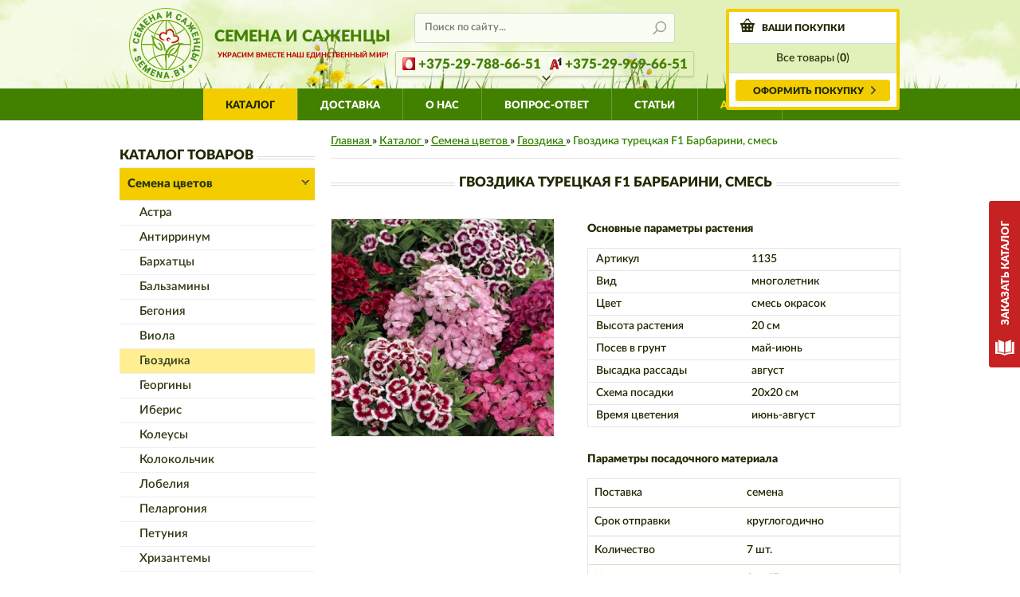

--- FILE ---
content_type: text/html; charset=UTF-8
request_url: https://semena.by/catalog/semena_cvetov/gvozdika/gvozdika_barbarini_smes/
body_size: 21876
content:
<!DOCTYPE html>
<html lang="ru">
	<head>
		<title>Гвоздика турецкая Барбарини, смесь. Купить семена цветов. Каталог семена почтой.</title>
		<meta name="description" content="Купить семена цветов высокого качества в интернет-магазине semena.by c доставкой почтой по Беларуси! Отличные цены на Гвоздика турецкая Барбарини, смесь.">
		<meta name="keywords" content="Семена цветов , семена многолетников, семена однолетников, семена купить, семена Гвоздика турецкая Барбарини, смесь">
		<meta http-equiv="Content-Type" content="text/html; charset=utf-8">
		<meta name="cmsmagazine" content="cdbc9c1a9a923f990bc0edc5464b8eb8">
		<meta name="Distribution" content="Global">
		<meta name="Rating" content="General">
		<meta name="Owner" content="ООО Креативные Интернет Решения">
		<meta name="Publisher_Location" content="RU">
				<meta name="Revisit" content="1 day">
		<meta name="Revisit-After" content="1 day">
		<meta name="viewport" content="width=device-width">
				<meta property="og:title" content="Гвоздика турецкая F1 Барбарини, смесь">
		<meta property="og:description" content="Купить семена цветов высокого качества в интернет-магазине semena.by c доставкой почтой по Беларуси! Отличные цены на Гвоздика турецкая Барбарини, смесь.">
		<meta property="og:image" content="/tmp/generate_pic/semena/1135.jpg!390!380!cut.webp">
		<meta property="og:type" content="product">
		<meta property="og:url" content= "https://semena.by/catalog/semena_cvetov/gvozdika/gvozdika_barbarini_smes/">
				<meta name="Robots" content="index,follow,ALL">
			
								<link rel="canonical" href="https://semena.by/catalog/semena_cvetov/gvozdika/gvozdika_barbarini_smes/">
									<meta name="facebook-domain-verification" content="dhfe7hczcwepybyzhtjycite2e0gvu">
			<link rel="shortcut icon" href="/images/flower.ico" type="image/x-icon">
			
			<!-- Google Tag Manager -->
			<script>(function(w,d,s,l,i){w[l]=w[l]||[];w[l].push({'gtm.start':new Date().getTime(),event:'gtm.js'});var f=d.getElementsByTagName(s)[0],j=d.createElement(s),dl=l!='dataLayer'?'&l='+l:'';j.async=true;j.src='https://www.googletagmanager.com/gtm.js?id='+i+dl;f.parentNode.insertBefore(j,f);})(window,document,'script','dataLayer','GTM-W43RGRD');
			</script>
			<!-- End Google Tag Manager -->
			<!-- Yandex.Metrika counter -->
			<script>
				(function(m,e,t,r,i,k,a){m[i]=m[i]||function(){(m[i].a=m[i].a||[]).push(arguments)};
				m[i].l=1*new Date();k=e.createElement(t),a=e.getElementsByTagName(t)[0],k.async=1,k.src=r,a.parentNode.insertBefore(k,a)})
				(window, document, "script", "https://mc.yandex.ru/metrika/tag.js", "ym");
				ym(23682742, "init", {
				id:23682742,
				clickmap:true,
				trackLinks:true,
				accurateTrackBounce:true,
				webvisor:true
				});
			</script>
			<!-- /Yandex.Metrika counter -->
			
			<!-- Oneretarget container -->
			<script>
			   (function (w,d) {
				   var ts = d.createElement("script");
				   ts.type = "text/javascript";
				   ts.async = true;
				   var domain = window.location.hostname;
				   ts.src = (d.location.protocol == "https:" ? "https:" : "http:") + "//tag.oneretarget.com/13574_" + domain + ".js";
				   var f = function () { var s = d.getElementsByTagName("script")[0]; s.parentNode.insertBefore(ts, s); };
				   if (w.opera == "[object Opera]") { d.addEventListener("DOMContentLoaded", f, false); } else { f(); }
			   })(window, document);
			</script>
			
			<!-- BEGIN JIVOSITE CODE -->
			<script  src="//code-eu1.jivosite.com/widget/vzeXfVftjA"></script>
			<!-- END JIVOSITE CODE -->
			
				

		<link rel="stylesheet" type="text/css" media="all" href="/style/article_styles.css">
		<link rel="stylesheet" type="text/css" media="all" href="/style/style.css?2025-11-12-1">
				<link rel="stylesheet" type="text/css" media="all" href="/style/slick.css">
		<link rel="stylesheet" type="text/css" media="all" href="/style/jquery.lightbox-0.5.css">
		<script src="/script/jquery-1.9.1.min.js"            ></script>
		<script src="/script/jquery.simplemodal.1.4.4.min.js"></script>
		<script src="/script/slick.min.js"                   ></script>
		<script src="/script/jquery.lightbox-0.5.min.js"     ></script>
		<script src="/script/easyTooltip.js"                 ></script>
		<script src="/script/jquery.countdown.js"        ></script>	
		<script src="/script/fns.js?2025-10-27"                         ></script>
				<meta name="yandex-verification" content="e0ef7b453ff20d46">
								
		<script>$.get("/"+"aja"+"x.p"+"hp", {action:"statistic"});</script>
		
						
		<script>
			
			
			var min_summa    = 20;
			
			var basket_count = 0;
			
			var basket_price = 0;
			
			var kurs         = 1;
			
			var lang_id      = 1;
			
			var denotation   = 'р.';
			
			
			
		</script>
		
	</head>
	<body class="lang_by list_of_products">
		<div id="pjax_hover"></div>
		
				<!-- Google Tag Manager (noscript) -->
		<noscript><iframe src="https://www.googletagmanager.com/ns.html?id=GTM-W43RGRD"
			height="0" width="0" style="display:none;visibility:hidden"></iframe></noscript>
		<!-- End Google Tag Manager (noscript) -->
		<!-- Yandex.Metrika counter -->
		<noscript>
			<div><img src="https://mc.yandex.ru/watch/23682742" style="position:absolute; left:-9999px;" alt=""></div>
		</noscript>
		<!-- /Yandex.Metrika counter -->
				<input type="hidden" value="1" id="lang_id" name="lang_id">
						<div class="catalog_block">
			<a href="/zakaz/" class="catalog_box"><img src="/images/spacer.gif" alt=""></a>
		</div>
								<div class="back_to_top"></div>
		<div class="back_to_top_mobile"></div>
		<div class="back_to_end"></div>
						<div class="fixed_block">
			<div class="fixed_box wrapper">
				<div class="f_search_block">
					<div class="f_search_box">
						<form method="post" id="search2_form" action="/search/">
							<div></div>
							<div class="h_search_input_block">
								<div class="h_search_input_box">
									<input type="text" name="search" value="" placeholder="Поиск по сайту..." class="h_search_input">
									<div class="h_search_input_btn hand" onclick="return submit_form('search2');"><img src="/images/spacer.gif" alt=""></div>
									<div class="clear"></div>
								</div>
							</div>
						</form>
					</div>
				</div>
				<div class="f_cart_box">
					<div class="f_cart_content">
						Товаров: <b class="b_count">0</b>&nbsp;&nbsp;&nbsp;Итого: <b class="b_price price"></b> 					</div>
					<div class="f_cart_btn_block">
						<div class="f_cart_btn_box">
							<a href="/basket/" class="h_cart_btn btn_arrow_right">оформить покупку</a>
						</div>
					</div>
					<div class="clear"></div>
				</div>
				<a href="/basket/" class="f_cart_box_320 show_320">
					<div class="f_cart_content">
						Товаров: <b class="b_count">0</b>&nbsp;&nbsp;&nbsp;Итого: <b class="b_price price"></b> 					</div>
					<div class="clear"></div>
				</a>
			</div>
		</div>
				<div class="karkas_top">
			<!-- ШАПКА -->
			<div class="header_block">
				<div class="h_box">
					<div class="wrapper">
						<div class="h_content">
							<div class="h_content_box">
								<div class="h_logo_block">
									<a href="/" class="h_logo"><img src="/images/by/logo.png" alt=""></a>
								</div>
								<a href="/" class="h_slogan_block">
									<div class="h_slogan_title">Семена и саженцы</div>
									<div class="h_slogan_text">Украсим вместе наш единственный мир!</div>
								</a>
								<div class="h_search_block">
									<div class="h_search_box" id="search_640">
										<form method="post" id="search_form" action="/search/">
											<div></div>
											<div class="h_search_input_block">
												<div class="h_search_input_box">
													<input type="text" name="search" value="" placeholder="Поиск по сайту..." class="h_search_input">
													<div class="h_search_input_btn hand" onclick="return submit_form('search');"><img src="/images/spacer.gif" alt=""></div>
													<div class="clear"></div>
												</div>
											</div>
										</form>
									</div>
								</div>
								<div class="h_search_block_320">
									<div class="h_search_box" id="search_320">
										<form method="post" id="search_320_form" action="/search/">
											<div></div>
											<div class="h_search_input_block">
												<div class="h_search_input_box">
													<input type="text" name="search" placeholder="Поиск по сайту..." value="" class="h_search_input">
													<div class="h_search_input_btn hand" onclick="return submit_form('search_320');"><img src="/images/spacer.gif" alt=""></div>
													<div class="clear"></div>
												</div>
											</div>
										</form>
									</div>
								</div>
																<div class="hn_contact_block">
									<div class="hn_contact_show">
										<div class="hn_box">
											<div class="hn_title">Контактная информация:</div>
											<div class="hn_block">
																									<div class="hn_phone life">+375-25-715-66-51</div>
													<div class="hn_phone city">+375-17-336-23-47</div>
																									<div class="hn_zvonok"><a href="" onclick="return show_object('zvonok');">Заказать звонок</a></div>
											</div>
										</div>
										<div>
											<div class="hn_box hn_block_left">
												<div class="hn_title">Работаем:</div>
												<div class="hn_phone">пн-пт с 9 до 17,<br>сб-вс выходной</div>
											</div>
											<div class="hn_box hn_block_right">
												<div class="hn_title">Онлайн консультации:</div>
												<div class="hn_phone mail"><a href="mailto:info@semena.by">info@semena.by</a></div>
											</div>
											<div class="clear"></div>
										</div>
										<div class="hn_box">
											<div class="hn_social">
												<a href="viber://pa?chatURI=semenaby" class="hn_social_viber" target="_blank" rel="nofollow"></a>
												<a href="https://vk.com/semenaby" class="hn_social_vk" target="_blank" rel="nofollow"></a>
												<a href="https://www.facebook.com/semenaby/" class="hn_social_facebook" target="_blank" rel="nofollow"></a>
												<a href="https://ok.ru/semenaby" class="hn_social_odnoklass" target="_blank" rel="nofollow"></a>
												<a href="https://www.instagram.com/semena.by/" class="hn_social_instagram" target="_blank" rel="nofollow"></a>
												<div class="clear"></div>
											</div>
											<a href="/contact/" class="hn_back">Обратная связь</a>
										</div>
									</div>
									<div class="hn_contact_list">
										<div class="hn_contact icon_mts"><a href="tel:+375297886651">+375-29-788-66-51</a></div>
										<div class="hn_contact icon_velcom"><a href="tel:+375299696651">+375-29-969-66-51</a></div>
										<div class="clear"></div>
									</div>
								</div>
																							</div>
							<a href="/basket/" class="h_cart_block show_980 show_1280">
								<div class="h_cart_box">
									<div class="h_cart_title">ваши покупки</div>
									<div class="h_cart_content">
										Все товары (<b class="b_count">0</b>) <b class="b_price price"></b>
									</div>
									<div class="h_cart_btn_block">
										<div class="h_cart_btn_box">
											<span class="h_cart_btn btn_arrow_right">оформить покупку</span>
										</div>
									</div>
									<div class="clear"></div>
								</div>
							</a>
							<div class="h_cart_block h_cart_block_640 show_640">
								<div class="h_cart_box">
									<div class="h_cart_title">ваши покупки</div>
									<div class="h_cart_content">
										Все товары (<b class="b_count">0</b>) <b class="b_price price"></b>
									</div>
									<div class="h_cart_btn_block">
										<div class="h_cart_btn_box">
											<a href="/basket/" class="h_cart_btn btn_arrow_right">оформить покупку</a>
										</div>
									</div>
									<div class="clear"></div>
								</div>
							</div>
							<div class="h_cart_block_320 show_320">
								<a class="h_cart_box" href="/basket/">
									<div class="h_cart_title">ваши покупки</div>
									<div class="h_cart_content">
										(<b class="b_count">0</b>) <b class="b_price price"></b>
									</div>
									<div class="clear"></div>
								</a>
							</div>
						</div>
					</div>
				</div>
				<div class="h_menu_block">
					<div class="wrapper h_menu_content">
						<div class="show_1280 show_980">
							<!-- <div class="h_menu_sep"><img src="/images/spacer.gif" alt=""></div> -->
							<div class="h_menu_link_box">
								<a href="/catalog/" class="h_menu_link h_menu_link_active">Каталог</a>
							</div>
							<div class="h_menu_sep"><img src="/images/spacer.gif" alt=""></div>
							<div class="h_menu_link_box">
								<a href="/terms/" class="h_menu_link ">Доставка</a>
							</div>
							<div class="h_menu_sep"><img src="/images/spacer.gif" alt=""></div>
							<div class="h_menu_link_box">
								<a href="/about/" class="h_menu_link ">О нас</a>
							</div>
							<div class="h_menu_sep"><img src="/images/spacer.gif" alt=""></div>
							<div class="h_menu_link_box">
								<a href="/reviews/" class="h_menu_link ">Вопрос-ответ</a>
							</div>
							<div class="h_menu_sep"><img src="/images/spacer.gif" alt=""></div>
							<div class="h_menu_link_box">
								<a href="/articles/" class="h_menu_link ">Статьи</a>
							</div>
							<div class="h_menu_sep"><img src="/images/spacer.gif" alt=""></div>
							<div class="h_menu_link_box">
								<div class="h_menu_link_sale_box">
									<a href="/sale/" class="h_menu_link h_menu_link_sale">АКЦИИ</a>
								</div>
							</div>
							<div class="h_menu_sep"><img src="/images/spacer.gif" alt=""></div>
							<div class="clear"></div>
						</div>
						<div class="show_640 h_menu_link_child">
							<div class="h_menu_link_box">
								<div class="h_menu_link h_menu_link_640 icon_catalog" id="catalog_640_link" onclick="return toogle_menu_640('catalog_640');">Каталог</div>
								<div class="h_menu_sublink_box display_none h_menu_sublink_box_left" id="catalog_640">
																																																								
																				
																																							
																				
																																																				
											<a href="/catalog/semena_cvetov/"   class="h_menu_sublink h_menu_sublink_active ">Семена цветов </a>
																				
																																																															
																																							
																				
																					<a href="/catalog/semena_cvetov/semena_astri/" class="h_menu_sublink_2 " >Астра </a>
																																																		
																				
																					<a href="/catalog/semena_cvetov/antirinum/" class="h_menu_sublink_2 " >Антирринум </a>
																																																		
																				
																					<a href="/catalog/semena_cvetov/semena_barhatcev/" class="h_menu_sublink_2 " >Бархатцы </a>
																																																		
																				
																					<a href="/catalog/semena_cvetov/balzamin/" class="h_menu_sublink_2 " >Бальзамины </a>
																																																		
																				
																					<a href="/catalog/semena_cvetov/semena_begonii/" class="h_menu_sublink_2 " >Бегония </a>
																																																		
																				
																					<a href="/catalog/semena_cvetov/viola/" class="h_menu_sublink_2 " >Виола </a>
																																																		
																				
																					<a href="/catalog/semena_cvetov/gvozdika/" class="h_menu_sublink_2 h_menu_sublink_2_active" >Гвоздика </a>
																																																		
																				
																					<a href="/catalog/semena_cvetov/georgini_semena/" class="h_menu_sublink_2 " >Георгины </a>
																																																		
																				
																					<a href="/catalog/semena_cvetov/iberis/" class="h_menu_sublink_2 " >Иберис </a>
																																																		
																				
																					<a href="/catalog/semena_cvetov/koleus/" class="h_menu_sublink_2 " >Колеусы </a>
																																																		
																				
																					<a href="/catalog/semena_cvetov/kolokolchik/" class="h_menu_sublink_2 " >Колокольчик </a>
																																																		
																				
																					<a href="/catalog/semena_cvetov/lobelia/" class="h_menu_sublink_2 " >Лобелия </a>
																																																		
																				
																					<a href="/catalog/semena_cvetov/pelargonia/" class="h_menu_sublink_2 " >Пеларгония </a>
																																																		
																				
																					<a href="/catalog/semena_cvetov/semena_petunii/" class="h_menu_sublink_2 " >Петуния </a>
																																																		
																				
																					<a href="/catalog/semena_cvetov/hrizantemi/" class="h_menu_sublink_2 " >Хризантемы </a>
																																																		
																				
																					<a href="/catalog/semena_cvetov/primula/" class="h_menu_sublink_2 " >Примула </a>
																																																		
																				
																					<a href="/catalog/semena_cvetov/salvia/" class="h_menu_sublink_2 " >Сальвия </a>
																																																		
																				
																					<a href="/catalog/semena_cvetov/foks_drummonda/" class="h_menu_sublink_2 " >Флокс Друммонда </a>
																																																		
																				
																					<a href="/catalog/semena_cvetov/celozia/" class="h_menu_sublink_2 " >Целозия </a>
																																																		
																				
																					<a href="/catalog/semena_cvetov/semena_ciklamena/" class="h_menu_sublink_2 " >Цикламен </a>
																																																		
																				
																					<a href="/catalog/semena_cvetov/cinnija/" class="h_menu_sublink_2 " >Цинния </a>
																																																		
																				
																					<a href="/catalog/semena_cvetov/semena_trav/" class="h_menu_sublink_2 " style=" color:#738289;">Семена трав (0)</a>
																																																		
																				
																					<a href="/catalog/semena_cvetov/cvetninki/" class="h_menu_sublink_2 " style=" color:#738289;">Цветники (0)</a>
																																																		
																				
																					<a href="/catalog/semena_cvetov/nabori_semian/" class="h_menu_sublink_2 " style=" color:#738289;">Наборы семян (0)</a>
																																																															
											<a href="/catalog/semena_ovoschej/"   class="h_menu_sublink  ">Семена овощей </a>
																				
																				
																																							
																				
																																							
																				
																																							
																				
																																							
																				
																																							
																				
																																							
																				
																																							
																				
																																							
																				
																																							
																				
																																							
																				
																																							
																				
																																							
																				
																																							
																				
																																							
																				
																																							
																				
																																							
																				
																																							
																				
																																							
																				
																																							
																				
																																							
																				
																																							
																				
																																							
																				
																																							
																				
																																							
																				
																																							
																				
																																																				
											<a href="/catalog/sazhency_roz/"   class="h_menu_sublink  ">Розы </a>
																				
																				
																																																				
											<a href="/catalog/lukovich/"   class="h_menu_sublink  ">Луковицы и клубни </a>
																				
																				
																																							
																				
																																							
																				
																																							
																				
																																							
																				
																																							
																				
																																							
																				
																																							
																				
																																							
																				
																																							
																				
																																							
																				
																																							
																				
																																							
																				
																																																				
											<a href="/catalog/mnogoletniki/"   class="h_menu_sublink  ">Многолетники </a>
																				
																				
																																							
																				
																																							
																				
																																							
																				
																																							
																				
																																							
																				
																																							
																				
																																							
																				
																																							
																				
																																							
																				
																																							
																				
																																							
																				
																																							
																				
																																							
																				
																																							
																				
																																							
																				
																																							
																				
																																							
																				
																																							
																				
																																							
																				
																																							
																				
																																							
																				
																																							
																				
																																							
																				
																																							
																				
																																							
																				
																																																				
											<a href="/catalog/plodovye_rasteniya/"   class="h_menu_sublink  ">Плодовые саженцы </a>
																				
																				
																																							
																				
																																							
																				
																																							
																				
																																							
																				
																																							
																				
																																							
																				
																																							
																				
																																							
																				
																																							
																				
																																							
																				
																																							
																				
																																							
																				
																																							
																				
																																							
																				
																																							
																				
																																							
																				
																																							
																				
																																							
																				
																																							
																				
																																							
																				
																																							
																				
																																																				
											<a href="/catalog/listvennie/"   class="h_menu_sublink  ">Лиственные растения </a>
																				
																				
																																							
																				
																																							
																				
																																							
																				
																																							
																				
																																							
																				
																																							
																				
																																							
																				
																																							
																				
																																							
																				
																																							
																				
																																							
																				
																																							
																				
																																							
																				
																																							
																				
																																							
																				
																																							
																				
																																							
																				
																																							
																				
																																																				
											<a href="/catalog/dekorativnie_rasteniya/"   class="h_menu_sublink  ">Декоративные растения </a>
																				
																				
																																							
																				
																																							
																				
																																							
																				
																																							
																				
																																							
																				
																																																				
											<a href="/catalog/agrohimija/"   class="h_menu_sublink  ">Удобрения и агрохимия </a>
																				
																				
																																																				
											<a href="/catalog/inventar/"   class="h_menu_sublink  ">Садовый инвентарь </a>
																				
																				
																																																				
											<a href="/catalog/hvoinie/" style="color:#738289;"  class="h_menu_sublink  ">Хвойные растения (0)</a>
																				
																				
																																							
																				
																																							
																				
																																							
																				
																																							
																				
																																							
																				
																																							
																				
																																							
																				
																																							
																				
																																							
																				
																																							
																				
																																							
																				
																																							
																				
																																							
																				
																																							
																				
																																							
																				
																																							
																				
																																							
																				
																																							
																				
																																							
																				
																																							
																				
																																							
																				
																																							
																				
																																							
																				
																																							
																				
																																							
																				
																																							
																				
																																							
																				
																																							
																				
																																							
																				
																																							
																				
																																							
																				
																																							
																				
																																							
																				
																																							
																				
																											</div>
							</div>
							<div class="h_menu_sep"><img src="/images/spacer.gif" alt=""></div>
							<div class="h_menu_link_box float_right">
								<a href="#menu_box" class="h_menu_link h_menu_link_640 icon_menu" id="menu_640_link" onclick="return toogle_menu_640('menu_640');">Меню</a>
								<div class="h_menu_sublink_box display_none h_menu_sublink_box_right"  id="menu_640">
									<a href="/terms/" 	 class="h_menu_sublink ">Доставка</a>
									<a href="/about/" 	 class="h_menu_sublink ">О нас</a>
									<a href="/reviews/"  class="h_menu_sublink ">Вопрос-ответ</a>
									<a href="/articles/" class="h_menu_sublink ">Статьи</a>
									<a href="/sale/" 	   class="h_menu_sublink ">АКЦИИ</a>
								</div>
							</div>
							<div class="h_menu_sep float_right"><img src="/images/spacer.gif" alt=""></div>
							<div class="clear"></div>
						</div>
						<div class="show_320 h_menu_link_child">
							<div class="h_menu_link_box ">
								<div class="h_menu_link h_menu_link_320 icon_catalog " id="catalog_320_link" onclick="return toogle_menu_320('catalog_320');">Каталог</div>
								<div class="h_menu_sublink_box display_none h_menu_sublink_box_left"  id="catalog_320">
																																																								
																				
																																							
																				
																																																			 
											<a href="/catalog/semena_cvetov/"   class="h_menu_sublink h_menu_sublink_active ">Семена цветов </a>
																				
																																																															
																																							
																				
																					<a href="/catalog/semena_cvetov/semena_astri/" class="h_menu_sublink_2 " >Астра </a>
																																																		
																				
																					<a href="/catalog/semena_cvetov/antirinum/" class="h_menu_sublink_2 " >Антирринум </a>
																																																		
																				
																					<a href="/catalog/semena_cvetov/semena_barhatcev/" class="h_menu_sublink_2 " >Бархатцы </a>
																																																		
																				
																					<a href="/catalog/semena_cvetov/balzamin/" class="h_menu_sublink_2 " >Бальзамины </a>
																																																		
																				
																					<a href="/catalog/semena_cvetov/semena_begonii/" class="h_menu_sublink_2 " >Бегония </a>
																																																		
																				
																					<a href="/catalog/semena_cvetov/viola/" class="h_menu_sublink_2 " >Виола </a>
																																																		
																				
																					<a href="/catalog/semena_cvetov/gvozdika/" class="h_menu_sublink_2 h_menu_sublink_2_active" >Гвоздика </a>
																																																		
																				
																					<a href="/catalog/semena_cvetov/georgini_semena/" class="h_menu_sublink_2 " >Георгины </a>
																																																		
																				
																					<a href="/catalog/semena_cvetov/iberis/" class="h_menu_sublink_2 " >Иберис </a>
																																																		
																				
																					<a href="/catalog/semena_cvetov/koleus/" class="h_menu_sublink_2 " >Колеусы </a>
																																																		
																				
																					<a href="/catalog/semena_cvetov/kolokolchik/" class="h_menu_sublink_2 " >Колокольчик </a>
																																																		
																				
																					<a href="/catalog/semena_cvetov/lobelia/" class="h_menu_sublink_2 " >Лобелия </a>
																																																		
																				
																					<a href="/catalog/semena_cvetov/pelargonia/" class="h_menu_sublink_2 " >Пеларгония </a>
																																																		
																				
																					<a href="/catalog/semena_cvetov/semena_petunii/" class="h_menu_sublink_2 " >Петуния </a>
																																																		
																				
																					<a href="/catalog/semena_cvetov/hrizantemi/" class="h_menu_sublink_2 " >Хризантемы </a>
																																																		
																				
																					<a href="/catalog/semena_cvetov/primula/" class="h_menu_sublink_2 " >Примула </a>
																																																		
																				
																					<a href="/catalog/semena_cvetov/salvia/" class="h_menu_sublink_2 " >Сальвия </a>
																																																		
																				
																					<a href="/catalog/semena_cvetov/foks_drummonda/" class="h_menu_sublink_2 " >Флокс Друммонда </a>
																																																		
																				
																					<a href="/catalog/semena_cvetov/celozia/" class="h_menu_sublink_2 " >Целозия </a>
																																																		
																				
																					<a href="/catalog/semena_cvetov/semena_ciklamena/" class="h_menu_sublink_2 " >Цикламен </a>
																																																		
																				
																					<a href="/catalog/semena_cvetov/cinnija/" class="h_menu_sublink_2 " >Цинния </a>
																																																		
																				
																					<a href="/catalog/semena_cvetov/semena_trav/" class="h_menu_sublink_2 " style=" color:#738289;">Семена трав (0)</a>
																																																		
																				
																					<a href="/catalog/semena_cvetov/cvetninki/" class="h_menu_sublink_2 " style=" color:#738289;">Цветники (0)</a>
																																																		
																				
																					<a href="/catalog/semena_cvetov/nabori_semian/" class="h_menu_sublink_2 " style=" color:#738289;">Наборы семян (0)</a>
																																																														 
											<a href="/catalog/semena_ovoschej/"   class="h_menu_sublink  ">Семена овощей </a>
																				
																				
																																							
																				
																																							
																				
																																							
																				
																																							
																				
																																							
																				
																																							
																				
																																							
																				
																																							
																				
																																							
																				
																																							
																				
																																							
																				
																																							
																				
																																							
																				
																																							
																				
																																							
																				
																																							
																				
																																							
																				
																																							
																				
																																							
																				
																																							
																				
																																							
																				
																																							
																				
																																							
																				
																																							
																				
																																							
																				
																																																			 
											<a href="/catalog/sazhency_roz/"   class="h_menu_sublink  ">Розы </a>
																				
																				
																																																			 
											<a href="/catalog/lukovich/"   class="h_menu_sublink  ">Луковицы и клубни </a>
																				
																				
																																							
																				
																																							
																				
																																							
																				
																																							
																				
																																							
																				
																																							
																				
																																							
																				
																																							
																				
																																							
																				
																																							
																				
																																							
																				
																																							
																				
																																																			 
											<a href="/catalog/mnogoletniki/"   class="h_menu_sublink  ">Многолетники </a>
																				
																				
																																							
																				
																																							
																				
																																							
																				
																																							
																				
																																							
																				
																																							
																				
																																							
																				
																																							
																				
																																							
																				
																																							
																				
																																							
																				
																																							
																				
																																							
																				
																																							
																				
																																							
																				
																																							
																				
																																							
																				
																																							
																				
																																							
																				
																																							
																				
																																							
																				
																																							
																				
																																							
																				
																																							
																				
																																							
																				
																																																			 
											<a href="/catalog/plodovye_rasteniya/"   class="h_menu_sublink  ">Плодовые саженцы </a>
																				
																				
																																							
																				
																																							
																				
																																							
																				
																																							
																				
																																							
																				
																																							
																				
																																							
																				
																																							
																				
																																							
																				
																																							
																				
																																							
																				
																																							
																				
																																							
																				
																																							
																				
																																							
																				
																																							
																				
																																							
																				
																																							
																				
																																							
																				
																																							
																				
																																							
																				
																																																			 
											<a href="/catalog/listvennie/"   class="h_menu_sublink  ">Лиственные растения </a>
																				
																				
																																							
																				
																																							
																				
																																							
																				
																																							
																				
																																							
																				
																																							
																				
																																							
																				
																																							
																				
																																							
																				
																																							
																				
																																							
																				
																																							
																				
																																							
																				
																																							
																				
																																							
																				
																																							
																				
																																							
																				
																																							
																				
																																																			 
											<a href="/catalog/dekorativnie_rasteniya/"   class="h_menu_sublink  ">Декоративные растения </a>
																				
																				
																																							
																				
																																							
																				
																																							
																				
																																							
																				
																																							
																				
																																																			 
											<a href="/catalog/agrohimija/"   class="h_menu_sublink  ">Удобрения и агрохимия </a>
																				
																				
																																																			 
											<a href="/catalog/inventar/"   class="h_menu_sublink  ">Садовый инвентарь </a>
																				
																				
																																																			 
											<a href="/catalog/hvoinie/" style="color:#738289;"  class="h_menu_sublink  ">Хвойные растения (0)</a>
																				
																				
																																							
																				
																																							
																				
																																							
																				
																																							
																				
																																							
																				
																																							
																				
																																							
																				
																																							
																				
																																							
																				
																																							
																				
																																							
																				
																																							
																				
																																							
																				
																																							
																				
																																							
																				
																																							
																				
																																							
																				
																																							
																				
																																							
																				
																																							
																				
																																							
																				
																																							
																				
																																							
																				
																																							
																				
																																							
																				
																																							
																				
																																							
																				
																																							
																				
																																							
																				
																																							
																				
																																							
																				
																																							
																				
																																							
																				
																																							
																				
																											</div>
							</div>
							<div class="h_menu_sep"><img src="/images/spacer.gif" alt=""></div>
							<div class="h_menu_link_box">
								<a class="h_menu_link h_menu_link_320 icon_search" id="search_320_link" onclick="return toogle_menu_320('search_320');">ПОИСК</a>
							</div>
							<div class="h_menu_sep"><img src="/images/spacer.gif" alt=""></div>
							<div class="h_menu_link_box float_right">
								<a href="#menu_box" class="h_menu_link h_menu_link_320 icon_menu" id="menu_320_link" onclick="return toogle_menu_320('menu_320');">Меню</a>
								<div class="h_menu_sublink_box display_none h_menu_sublink_box_right"  id="menu_320">
									<a href="/terms/"    class="h_menu_sublink ">Доставка</a>
									<a href="/about/"    class="h_menu_sublink ">О нас</a>
									<a href="/reviews/"  class="h_menu_sublink ">Вопрос-ответ</a>
									<a href="/articles/" class="h_menu_sublink ">Статьи</a>
									<a href="/sale/"   class="h_menu_sublink ">АКЦИИ</a>
								</div>
							</div>
							<!-- <div class="h_menu_sep float_right"><img src="/images/spacer.gif" alt=""></div> -->
							<div class="clear"></div>
						</div>
					</div>
				</div>
			</div>
			<!-- */шапка -->
			<!-- */КОНТЕНТ -->
			<link rel="stylesheet" type="text/css" media="all" href="/style/jcarousel.responsive.css" />
<script src="/script/jquery.jcarousel.min.js" type="text/javascript"></script>

<div class="content_block">
	<div class="content_box wrapper">
		<div class="left_content_block left_article_pad">
			<div class="left_column_box">
				<div class="left_column_item">
					




























    
	<div class="left_menu">
		<div class="title_block">
			<div class="title_box">
				<div class="title_bg_left">
					<div class="title title_left">Каталог товаров</div>
				</div>
			</div>
		</div>

		<div class="left_menu_box">
																													
								
				
				
				
																			
								
				
				
				
																			
																			
					<div class = "left_menu__item active">	
					<a href="/catalog/semena_cvetov/"   class="left_link_active ">Семена цветов </a>
					<div class = "left_menu_hidden_tegs">
						<div class = "hidden_tegs_container">
													</div>
					</div>
													
				
																							
				
																			
								
				
				
									<div class = "submenu_list list">
				
				
				<div class = "sebmenu_link">
					<a href="/catalog/semena_cvetov/semena_astri/" class="left_sub_link" >Астра </a>
					<div class = "sebmenu_link__tegs">
											<a class = "left_menu_teg" href = "/catalog/semena_cvetov/semena_astri/mnogoletnyaya/">Многолетняя</a>
											<a class = "left_menu_teg" href = "/catalog/semena_cvetov/semena_astri/cvety_pompony/">Цветы-помпоны</a>
											<a class = "left_menu_teg" href = "/catalog/semena_cvetov/semena_astri/makhrovyye_krupnyye_socvetiya/">Махровые крупные соцветия</a>
											<a class = "left_menu_teg" href = "/catalog/semena_cvetov/semena_astri/socvetiya_romashki/">Соцветия - ромашки</a>
											<a class = "left_menu_teg" href = "/catalog/semena_cvetov/semena_astri/Igolchatyye/">Игольчатые</a>
										</div>
				</div>
																													
								
				
				
				
				
				<div class = "sebmenu_link">
					<a href="/catalog/semena_cvetov/antirinum/" class="left_sub_link" >Антирринум </a>
					<div class = "sebmenu_link__tegs">
										</div>
				</div>
																													
								
				
				
				
				
				<div class = "sebmenu_link">
					<a href="/catalog/semena_cvetov/semena_barhatcev/" class="left_sub_link" >Бархатцы </a>
					<div class = "sebmenu_link__tegs">
											<a class = "left_menu_teg" href = "/catalog/semena_cvetov/semena_barhatcev/otklonennyye/">Отклоненные</a>
											<a class = "left_menu_teg" href = "/catalog/semena_cvetov/semena_barhatcev/pryamostoyachiye/">Прямостоячие</a>
											<a class = "left_menu_teg" href = "/catalog/semena_cvetov/semena_barhatcev/tonkolistnye/">Тонколистные</a>
										</div>
				</div>
																													
								
				
				
				
				
				<div class = "sebmenu_link">
					<a href="/catalog/semena_cvetov/balzamin/" class="left_sub_link" >Бальзамины </a>
					<div class = "sebmenu_link__tegs">
										</div>
				</div>
																													
								
				
				
				
				
				<div class = "sebmenu_link">
					<a href="/catalog/semena_cvetov/semena_begonii/" class="left_sub_link" >Бегония </a>
					<div class = "sebmenu_link__tegs">
											<a class = "left_menu_teg" href = "/catalog/semena_cvetov/semena_begonii/klubnevyye_begonii/">Клубневые</a>
											<a class = "left_menu_teg" href = "/catalog/semena_cvetov/semena_begonii/vechnotsvetushchiye/">Вечноцветущие</a>
											<a class = "left_menu_teg" href = "/catalog/semena_cvetov/semena_begonii/ampelnyye/">Ампельные</a>
											<a class = "left_menu_teg" href = "/catalog/semena_cvetov/semena_begonii/shanson/">Шансон F1</a>
										</div>
				</div>
																													
								
				
				
				
				
				<div class = "sebmenu_link">
					<a href="/catalog/semena_cvetov/viola/" class="left_sub_link" >Виола </a>
					<div class = "sebmenu_link__tegs">
											<a class = "left_menu_teg" href = "/catalog/semena_cvetov/viola/krupnocvetkovyye/">Крупноцветковые</a>
											<a class = "left_menu_teg" href = "/catalog/semena_cvetov/viola/mnogoletnie/">Многолетние</a>
										</div>
				</div>
																													
								
				
				
				
				
				<div class = "sebmenu_link">
					<a href="/catalog/semena_cvetov/gvozdika/" class="left_sub_link_active" >Гвоздика </a>
					<div class = "sebmenu_link__tegs">
										</div>
				</div>
																													
								
				
				
				
				
				<div class = "sebmenu_link">
					<a href="/catalog/semena_cvetov/georgini_semena/" class="left_sub_link" >Георгины </a>
					<div class = "sebmenu_link__tegs">
										</div>
				</div>
																													
								
				
				
				
				
				<div class = "sebmenu_link">
					<a href="/catalog/semena_cvetov/iberis/" class="left_sub_link" >Иберис </a>
					<div class = "sebmenu_link__tegs">
										</div>
				</div>
																													
								
				
				
				
				
				<div class = "sebmenu_link">
					<a href="/catalog/semena_cvetov/koleus/" class="left_sub_link" >Колеусы </a>
					<div class = "sebmenu_link__tegs">
										</div>
				</div>
																													
								
				
				
				
				
				<div class = "sebmenu_link">
					<a href="/catalog/semena_cvetov/kolokolchik/" class="left_sub_link" >Колокольчик </a>
					<div class = "sebmenu_link__tegs">
										</div>
				</div>
																													
								
				
				
				
				
				<div class = "sebmenu_link">
					<a href="/catalog/semena_cvetov/lobelia/" class="left_sub_link" >Лобелия </a>
					<div class = "sebmenu_link__tegs">
										</div>
				</div>
																													
								
				
				
				
				
				<div class = "sebmenu_link">
					<a href="/catalog/semena_cvetov/pelargonia/" class="left_sub_link" >Пеларгония </a>
					<div class = "sebmenu_link__tegs">
											<a class = "left_menu_teg" href = "/catalog/semena_cvetov/pelargonia/ampelnaya/">Ампельная</a>
											<a class = "left_menu_teg" href = "/catalog/semena_cvetov/pelargonia/zonalnaya/">Зональная</a>
											<a class = "left_menu_teg" href = "/catalog/semena_cvetov/pelargonia/zelenyy_list/">Зеленый лист</a>
											<a class = "left_menu_teg" href = "/catalog/semena_cvetov/pelargonia/korichnevyy_list/">Коричневый лист</a>
										</div>
				</div>
																													
								
				
				
				
				
				<div class = "sebmenu_link">
					<a href="/catalog/semena_cvetov/semena_petunii/" class="left_sub_link" >Петуния </a>
					<div class = "sebmenu_link__tegs">
											<a class = "left_menu_teg" href = "/catalog/semena_cvetov/semena_petunii/mnogotsvetkovyye/">Многоцветковые</a>
											<a class = "left_menu_teg" href = "/catalog/semena_cvetov/semena_petunii/krupnotsvetkovyye/">Семена крупноцветковой петунии</a>
											<a class = "left_menu_teg" href = "/catalog/semena_cvetov/semena_petunii/ampelnyye/">Ампельные</a>
											<a class = "left_menu_teg" href = "/catalog/semena_cvetov/semena_petunii/bahromchatyye/">Бахромчатые</a>
											<a class = "left_menu_teg" href = "/catalog/semena_cvetov/semena_petunii/mahrovyye/">Махровые</a>
											<a class = "left_menu_teg" href = "/catalog/semena_cvetov/semena_petunii/karlikovyye/">Карликовые</a>
											<a class = "left_menu_teg" href = "/catalog/semena_cvetov/semena_petunii/miragef1/">Мираж F1</a>
											<a class = "left_menu_teg" href = "/catalog/semena_cvetov/semena_petunii/lavinaf1/">Лавина F1</a>
											<a class = "left_menu_teg" href = "/catalog/semena_cvetov/semena_petunii/prizmf1/">Призм F1</a>
											<a class = "left_menu_teg" href = "/catalog/semena_cvetov/semena_petunii/dablkaskad/">Дабл Каскад F1</a>
											<a class = "left_menu_teg" href = "/catalog/semena_cvetov/semena_petunii/taidlveif1/">Тайдал Вейв F1</a>
										</div>
				</div>
																													
								
				
				
				
				
				<div class = "sebmenu_link">
					<a href="/catalog/semena_cvetov/hrizantemi/" class="left_sub_link" >Хризантемы </a>
					<div class = "sebmenu_link__tegs">
										</div>
				</div>
																													
								
				
				
				
				
				<div class = "sebmenu_link">
					<a href="/catalog/semena_cvetov/primula/" class="left_sub_link" >Примула </a>
					<div class = "sebmenu_link__tegs">
										</div>
				</div>
																													
								
				
				
				
				
				<div class = "sebmenu_link">
					<a href="/catalog/semena_cvetov/salvia/" class="left_sub_link" >Сальвия </a>
					<div class = "sebmenu_link__tegs">
										</div>
				</div>
																													
								
				
				
				
				
				<div class = "sebmenu_link">
					<a href="/catalog/semena_cvetov/foks_drummonda/" class="left_sub_link" >Флокс Друммонда </a>
					<div class = "sebmenu_link__tegs">
										</div>
				</div>
																													
								
				
				
				
				
				<div class = "sebmenu_link">
					<a href="/catalog/semena_cvetov/celozia/" class="left_sub_link" >Целозия </a>
					<div class = "sebmenu_link__tegs">
										</div>
				</div>
																													
								
				
				
				
				
				<div class = "sebmenu_link">
					<a href="/catalog/semena_cvetov/semena_ciklamena/" class="left_sub_link" >Цикламен </a>
					<div class = "sebmenu_link__tegs">
											<a class = "left_menu_teg" href = "/catalog/semena_cvetov/semena_ciklamena/persidskiy/">Персидский</a>
											<a class = "left_menu_teg" href = "/catalog/semena_cvetov/semena_ciklamena/mnogolepestkovyy/">Многолепестковый</a>
											<a class = "left_menu_teg" href = "/catalog/semena_cvetov/semena_ciklamena/mini/">Мини</a>
										</div>
				</div>
																													
								
				
				
				
				
				<div class = "sebmenu_link">
					<a href="/catalog/semena_cvetov/cinnija/" class="left_sub_link" >Цинния </a>
					<div class = "sebmenu_link__tegs">
											<a class = "left_menu_teg" href = "/catalog/semena_cvetov/cinnija/georginovyye/">Георгиновые</a>
											<a class = "left_menu_teg" href = "/catalog/semena_cvetov/cinnija/lineynoy/">Линейные</a>
											<a class = "left_menu_teg" href = "/catalog/semena_cvetov/cinnija/izyashchnaya/">Изящные</a>
											<a class = "left_menu_teg" href = "/catalog/semena_cvetov/cinnija/skabiozotsvetkovaya/">Скабиозоцветковые</a>
											<a class = "left_menu_teg" href = "/catalog/semena_cvetov/cinnija/kaliforniyskaya/">Калифорнийские</a>
											<a class = "left_menu_teg" href = "/catalog/semena_cvetov/cinnija/kurazh/">Кураж</a>
										</div>
				</div>
																													
								
				
				
				
				
				<div class = "sebmenu_link">
					<a href="/catalog/semena_cvetov/semena_trav/" class="left_sub_link" style=" color:#738289;">Семена трав (0)</a>
					<div class = "sebmenu_link__tegs">
										</div>
				</div>
																													
								
				
				
				
				
				<div class = "sebmenu_link">
					<a href="/catalog/semena_cvetov/cvetninki/" class="left_sub_link" style=" color:#738289;">Цветники (0)</a>
					<div class = "sebmenu_link__tegs">
										</div>
				</div>
																													
								
				
				
				
				
				<div class = "sebmenu_link">
					<a href="/catalog/semena_cvetov/nabori_semian/" class="left_sub_link" style=" color:#738289;">Наборы семян (0)</a>
					<div class = "sebmenu_link__tegs">
										</div>
				</div>
																														</div>
													</div>
				
																			
					<div class = "left_menu__item">	
					<a href="/catalog/semena_ovoschej/"   class="left_link ">Семена овощей </a>
					<div class = "left_menu_hidden_tegs">
						<div class = "hidden_tegs_container">
													</div>
					</div>
													
				
																							
				
																			
								
				
				
									<div class = "submenu_list list">
				
				
				<div class = "sebmenu_link">
					<a href="/catalog/semena_ovoschej/arbuzi/" class="left_sub_link" >Арбузы </a>
					<div class = "sebmenu_link__tegs">
										</div>
				</div>
																													
								
				
				
				
				
				<div class = "sebmenu_link">
					<a href="/catalog/semena_ovoschej/bazilik/" class="left_sub_link" >Базилик </a>
					<div class = "sebmenu_link__tegs">
										</div>
				</div>
																													
								
				
				
				
				
				<div class = "sebmenu_link">
					<a href="/catalog/semena_ovoschej/goroh/" class="left_sub_link" >Горох </a>
					<div class = "sebmenu_link__tegs">
										</div>
				</div>
																													
								
				
				
				
				
				<div class = "sebmenu_link">
					<a href="/catalog/semena_ovoschej/semena_kabachka_i_tykvy/" class="left_sub_link" >Бахчевые </a>
					<div class = "sebmenu_link__tegs">
										</div>
				</div>
																													
								
				
				
				
				
				<div class = "sebmenu_link">
					<a href="/catalog/semena_ovoschej/dyni/" class="left_sub_link" >Дыни </a>
					<div class = "sebmenu_link__tegs">
										</div>
				</div>
																													
								
				
				
				
				
				<div class = "sebmenu_link">
					<a href="/catalog/semena_ovoschej/zelen_i_prjanosti/" class="left_sub_link" >Зелень и пряности </a>
					<div class = "sebmenu_link__tegs">
											<a class = "left_menu_teg" href = "/catalog/semena_ovoschej/zelen_i_prjanosti/aromatnyye/">Ароматные</a>
											<a class = "left_menu_teg" href = "/catalog/semena_ovoschej/zelen_i_prjanosti/dlya_chayev_i_otvarov/">Для чаев и отваров</a>
											<a class = "left_menu_teg" href = "/catalog/semena_ovoschej/zelen_i_prjanosti/dlya_konservatsii/">Для консервации</a>
											<a class = "left_menu_teg" href = "/catalog/semena_ovoschej/zelen_i_prjanosti/dlya_salatov/">Для салатов</a>
										</div>
				</div>
																													
								
				
				
				
				
				<div class = "sebmenu_link">
					<a href="/catalog/semena_ovoschej/kabachki/" class="left_sub_link" >Кабачки </a>
					<div class = "sebmenu_link__tegs">
										</div>
				</div>
																													
								
				
				
				
				
				<div class = "sebmenu_link">
					<a href="/catalog/semena_ovoschej/semena_kapusty/" class="left_sub_link" >Капуста </a>
					<div class = "sebmenu_link__tegs">
											<a class = "left_menu_teg" href = "/catalog/semena_ovoschej/semena_kapusty/rannyaya/">Ранняя</a>
											<a class = "left_menu_teg" href = "/catalog/semena_ovoschej/semena_kapusty/pozdnyaya/">Поздняя</a>
											<a class = "left_menu_teg" href = "/catalog/semena_ovoschej/semena_kapusty/dlya_kvasheniya/">Для квашения</a>
										</div>
				</div>
																													
								
				
				
				
				
				<div class = "sebmenu_link">
					<a href="/catalog/semena_ovoschej/semena_luka/" class="left_sub_link" >Лук </a>
					<div class = "sebmenu_link__tegs">
											<a class = "left_menu_teg" href = "/catalog/semena_ovoschej/semena_luka/na_zelen/">На зелень</a>
											<a class = "left_menu_teg" href = "/catalog/semena_ovoschej/semena_luka/mnogoletniy/">Многолетний</a>
											<a class = "left_menu_teg" href = "/catalog/semena_ovoschej/semena_luka/zimostoykiy/">Зимостойкий</a>
										</div>
				</div>
																													
								
				
				
				
				
				<div class = "sebmenu_link">
					<a href="/catalog/semena_ovoschej/semena_morkovi/" class="left_sub_link" >Морковь </a>
					<div class = "sebmenu_link__tegs">
											<a class = "left_menu_teg" href = "/catalog/semena_ovoschej/semena_morkovi/rannyaya/">Ранняя</a>
											<a class = "left_menu_teg" href = "/catalog/semena_ovoschej/semena_morkovi/sredney/">Средняя</a>
											<a class = "left_menu_teg" href = "/catalog/semena_ovoschej/semena_morkovi/pozdnyaya/">Поздняя</a>
										</div>
				</div>
																													
								
				
				
				
				
				<div class = "sebmenu_link">
					<a href="/catalog/semena_ovoschej/semena_ogurcov/" class="left_sub_link" >Огурцы </a>
					<div class = "sebmenu_link__tegs">
											<a class = "left_menu_teg" href = "/catalog/semena_ovoschej/semena_ogurcov/pcheloopylyayemyye/">Пчелоопыляемые</a>
											<a class = "left_menu_teg" href = "/catalog/semena_ovoschej/semena_ogurcov/samoopylyayemyye/">Самоопыляемые</a>
											<a class = "left_menu_teg" href = "/catalog/semena_ovoschej/semena_ogurcov/ranniye/">Ранние</a>
											<a class = "left_menu_teg" href = "/catalog/semena_ovoschej/semena_ogurcov/kornishonov/">Корнишоны</a>
											<a class = "left_menu_teg" href = "/catalog/semena_ovoschej/semena_ogurcov/dlya_konservirovaniya/">Для консервирования</a>
											<a class = "left_menu_teg" href = "/catalog/semena_ovoschej/semena_ogurcov/pupirchatie/">Пупырчатые</a>
										</div>
				</div>
																													
								
				
				
				
				
				<div class = "sebmenu_link">
					<a href="/catalog/semena_ovoschej/semena_perca/" class="left_sub_link" >Перец </a>
					<div class = "sebmenu_link__tegs">
											<a class = "left_menu_teg" href = "/catalog/semena_ovoschej/semena_perca/ostryy/">Острый</a>
											<a class = "left_menu_teg" href = "/catalog/semena_ovoschej/semena_perca/sladkiy/">Сладкий</a>
										</div>
				</div>
																													
								
				
				
				
				
				<div class = "sebmenu_link">
					<a href="/catalog/semena_ovoschej/petrushka/" class="left_sub_link" >Петрушка </a>
					<div class = "sebmenu_link__tegs">
										</div>
				</div>
																													
								
				
				
				
				
				<div class = "sebmenu_link">
					<a href="/catalog/semena_ovoschej/redis/" class="left_sub_link" >Редис </a>
					<div class = "sebmenu_link__tegs">
										</div>
				</div>
																													
								
				
				
				
				
				<div class = "sebmenu_link">
					<a href="/catalog/semena_ovoschej/redka/" class="left_sub_link" >Редька </a>
					<div class = "sebmenu_link__tegs">
										</div>
				</div>
																													
								
				
				
				
				
				<div class = "sebmenu_link">
					<a href="/catalog/semena_ovoschej/repa/" class="left_sub_link" >Репа </a>
					<div class = "sebmenu_link__tegs">
										</div>
				</div>
																													
								
				
				
				
				
				<div class = "sebmenu_link">
					<a href="/catalog/semena_ovoschej/salat/" class="left_sub_link" >Салат </a>
					<div class = "sebmenu_link__tegs">
										</div>
				</div>
																													
								
				
				
				
				
				<div class = "sebmenu_link">
					<a href="/catalog/semena_ovoschej/svekla/" class="left_sub_link" >Свекла </a>
					<div class = "sebmenu_link__tegs">
										</div>
				</div>
																													
								
				
				
				
				
				<div class = "sebmenu_link">
					<a href="/catalog/semena_ovoschej/semena_tomatov/" class="left_sub_link" >Томаты </a>
					<div class = "sebmenu_link__tegs">
											<a class = "left_menu_teg" href = "/catalog/semena_ovoschej/semena_tomatov/dlya_otkrytogo_grunta/">Для открытого грунта</a>
											<a class = "left_menu_teg" href = "/catalog/semena_ovoschej/semena_tomatov/determinantnyye/">Детерминантные</a>
											<a class = "left_menu_teg" href = "/catalog/semena_ovoschej/semena_tomatov/ranniye/">Ранние</a>
											<a class = "left_menu_teg" href = "/catalog/semena_ovoschej/semena_tomatov/indeterminantnyye/">Индетерминантные</a>
											<a class = "left_menu_teg" href = "/catalog/semena_ovoschej/semena_tomatov/cherri/">Черри</a>
										</div>
				</div>
																													
								
				
				
				
				
				<div class = "sebmenu_link">
					<a href="/catalog/semena_ovoschej/tikva/" class="left_sub_link" >Тыква </a>
					<div class = "sebmenu_link__tegs">
										</div>
				</div>
																													
								
				
				
				
				
				<div class = "sebmenu_link">
					<a href="/catalog/semena_ovoschej/selderei/" class="left_sub_link" >Сельдерей </a>
					<div class = "sebmenu_link__tegs">
										</div>
				</div>
																													
								
				
				
				
				
				<div class = "sebmenu_link">
					<a href="/catalog/semena_ovoschej/fasol/" class="left_sub_link" >Фасоль </a>
					<div class = "sebmenu_link__tegs">
										</div>
				</div>
																													
								
				
				
				
				
				<div class = "sebmenu_link">
					<a href="/catalog/semena_ovoschej/shhavel/" class="left_sub_link" >Щавель </a>
					<div class = "sebmenu_link__tegs">
										</div>
				</div>
																													
								
				
				
				
				
				<div class = "sebmenu_link">
					<a href="/catalog/semena_ovoschej/nabori_semena_ovoschej/" class="left_sub_link" style=" color:#738289;">Наборы семян (0)</a>
					<div class = "sebmenu_link__tegs">
											<a class = "left_menu_teg" href = "/catalog/semena_ovoschej/nabori_semena_ovoschej/celebnyye/">Целебные</a>
											<a class = "left_menu_teg" href = "/catalog/semena_ovoschej/nabori_semena_ovoschej/dlya_konservacii/">Для консервации</a>
											<a class = "left_menu_teg" href = "/catalog/semena_ovoschej/nabori_semena_ovoschej/ovoshchi_premium/">Овощи премиум</a>
											<a class = "left_menu_teg" href = "/catalog/semena_ovoschej/nabori_semena_ovoschej/top/">Топ-наборы</a>
										</div>
				</div>
																													
								
				
				
				
				
				<div class = "sebmenu_link">
					<a href="/catalog/semena_ovoschej/siderati/" class="left_sub_link" style=" color:#738289;">Сидераты (0)</a>
					<div class = "sebmenu_link__tegs">
										</div>
				</div>
																														</div>
													</div>
				
																			
					<div class = "left_menu__item">	
					<a href="/catalog/sazhency_roz/"   class="left_link ">Розы </a>
					<div class = "left_menu_hidden_tegs">
						<div class = "hidden_tegs_container">
																								<a class = "left_menu_teg" href = "/catalog/sazhency_roz/shraby/">Шрабы</a>
																																<a class = "left_menu_teg" href = "/catalog/sazhency_roz/floribunda/">Флорибунда</a>
																																<a class = "left_menu_teg" href = "/catalog/sazhency_roz/chajno_gibridnye/">Чайно-гибридные</a>
																																<a class = "left_menu_teg" href = "/catalog/sazhency_roz/pletistye/">Плетистые</a>
																																<a class = "left_menu_teg" href = "/catalog/sazhency_roz/Srezochnyye/">Срезочные</a>
																																<a class = "left_menu_teg" href = "/catalog/sazhency_roz/sprei/">Спрей</a>
																																<a class = "left_menu_teg" href = "/catalog/sazhency_roz/pochvopokrovnye/">Почвопокровные</a>
																																<a class = "left_menu_teg" href = "/catalog/sazhency_roz/hybrid_of_Persian_Gultemia/">гибрид Гультемии</a>
																																<a class = "left_menu_teg" href = "/catalog/sazhency_roz/grandiflora/">Грандифлора</a>
																																<a class = "left_menu_teg" href = "/catalog/sazhency_roz/Muskusnyye/">Мускусные гибриды</a>
																																<a class = "left_menu_teg" href = "/catalog/sazhency_roz/angliskie/">Английские</a>
																																<a class = "left_menu_teg" href = "/catalog/sazhency_roz/bourbonskie/">Бурбонские</a>
																																<a class = "left_menu_teg" href = "/catalog/sazhency_roz/parkovyye/">Парковые</a>
																																<a class = "left_menu_teg" href = "/catalog/sazhency_roz/poliantovie/">Полиантовые</a>
																																<a class = "left_menu_teg" href = "/catalog/sazhency_roz/patio/">Патио</a>
																																<a class = "left_menu_teg" href = "/catalog/sazhency_roz/pionovidnie/">Пионовидные</a>
																																<a class = "left_menu_teg" href = "/catalog/sazhency_roz/istoricheskie/">Исторические</a>
																																<a class = "left_menu_teg" href = "/catalog/sazhency_roz/shtambovye/">Штамбовые</a>
																																<a class = "left_menu_teg" href = "/catalog/sazhency_roz/gibridy_rozy_rugoza/">Гибриды розы Ругоза</a>
																					</div>
					</div>
													
				
																							
				
																								</div>
				
																			
					<div class = "left_menu__item">	
					<a href="/catalog/lukovich/"   class="left_link ">Луковицы и клубни </a>
					<div class = "left_menu_hidden_tegs">
						<div class = "hidden_tegs_container">
													</div>
					</div>
													
				
																							
				
																			
								
				
				
									<div class = "submenu_list list">
				
				
				<div class = "sebmenu_link">
					<a href="/catalog/lukovich/begonii/" class="left_sub_link" >Бегонии </a>
					<div class = "sebmenu_link__tegs">
										</div>
				</div>
																													
								
				
				
				
				
				<div class = "sebmenu_link">
					<a href="/catalog/lukovich/georgini/" class="left_sub_link" >Георгины </a>
					<div class = "sebmenu_link__tegs">
											<a class = "left_menu_teg" href = "/catalog/lukovich/georgini/dekorativnye/">Декоративные</a>
											<a class = "left_menu_teg" href = "/catalog/lukovich/georgini/bordjurnye/">Бордюрные</a>
											<a class = "left_menu_teg" href = "/catalog/lukovich/georgini/kaktusovye/">Кактусовые</a>
											<a class = "left_menu_teg" href = "/catalog/lukovich/georgini/sharovidnye/">Шаровидные</a>
											<a class = "left_menu_teg" href = "/catalog/lukovich/georgini/anemonovidnye/">Анемоновидные</a>
											<a class = "left_menu_teg" href = "/catalog/lukovich/georgini/bakhromchatyye/">Бахромчатые</a>
											<a class = "left_menu_teg" href = "/catalog/lukovich/georgini/giganti/">Гиганты</a>
											<a class = "left_menu_teg" href = "/catalog/lukovich/georgini/krupnocvetkovye/">Крупноцветковые</a>
											<a class = "left_menu_teg" href = "/catalog/lukovich/georgini/vorotnichkovie/">Воротничковые</a>
										</div>
				</div>
																													
								
				
				
				
				
				<div class = "sebmenu_link">
					<a href="/catalog/lukovich/gladiolusi/" class="left_sub_link" >Гладиолусы </a>
					<div class = "sebmenu_link__tegs">
											<a class = "left_menu_teg" href = "/catalog/lukovich/gladiolusi/krupnocvetkovye/">Крупноцветковые</a>
											<a class = "left_menu_teg" href = "/catalog/lukovich/gladiolusi/vysokie/">Высокие</a>
											<a class = "left_menu_teg" href = "/catalog/lukovich/gladiolusi/azhurnyj_cvetok/">Гофрированные</a>
											<a class = "left_menu_teg" href = "/catalog/lukovich/gladiolusi/rossiiskie/">Российская селекция</a>
											<a class = "left_menu_teg" href = "/catalog/lukovich/gladiolusi/nizkie/">Мини</a>
										</div>
				</div>
																													
								
				
				
				
				
				<div class = "sebmenu_link">
					<a href="/catalog/lukovich/gloksinii/" class="left_sub_link" >Глоксинии </a>
					<div class = "sebmenu_link__tegs">
										</div>
				</div>
																													
								
				
				
				
				
				<div class = "sebmenu_link">
					<a href="/catalog/lukovich/lyki/" class="left_sub_link" >Декоративные луки </a>
					<div class = "sebmenu_link__tegs">
										</div>
				</div>
																													
								
				
				
				
				
				<div class = "sebmenu_link">
					<a href="/catalog/lukovich/melkolukovichnie/" class="left_sub_link" >Мелколуковичные </a>
					<div class = "sebmenu_link__tegs">
											<a class = "left_menu_teg" href = "/catalog/lukovich/melkolukovichnie/ranunculus/">Лютик (ранункулюс)</a>
											<a class = "left_menu_teg" href = "/catalog/lukovich/melkolukovichnie/anemona/">Анемона</a>
											<a class = "left_menu_teg" href = "/catalog/lukovich/melkolukovichnie/frezia/">Фрезия</a>
										</div>
				</div>
																													
								
				
				
				
				
				<div class = "sebmenu_link">
					<a href="/catalog/lukovich/lilii/" class="left_sub_link" >Лилии </a>
					<div class = "sebmenu_link__tegs">
											<a class = "left_menu_teg" href = "/catalog/lukovich/lilii/aziatskie/">Азиатские</a>
											<a class = "left_menu_teg" href = "/catalog/lukovich/lilii/ot_gibridy/">ОТ-гибриды</a>
											<a class = "left_menu_teg" href = "/catalog/lukovich/lilii/vostochnye/">Восточные</a>
											<a class = "left_menu_teg" href = "/catalog/lukovich/lilii/gorshechnye/">Патио</a>
											<a class = "left_menu_teg" href = "/catalog/lukovich/lilii/lo_gibridy/">LO-гибриды</a>
											<a class = "left_menu_teg" href = "/catalog/lukovich/lilii/giganti/">Гиганты</a>
											<a class = "left_menu_teg" href = "/catalog/lukovich/lilii/la_gibridy/">LA-гибриды</a>
											<a class = "left_menu_teg" href = "/catalog/lukovich/lilii/AOAgibrid/">АОА-гибриды</a>
										</div>
				</div>
																													
								
				
				
				
				
				<div class = "sebmenu_link">
					<a href="/catalog/lukovich/kally/" class="left_sub_link" style=" color:#738289;">Каллы (0)</a>
					<div class = "sebmenu_link__tegs">
										</div>
				</div>
																													
								
				
				
				
				
				<div class = "sebmenu_link">
					<a href="/catalog/lukovich/narcissi/" class="left_sub_link" style=" color:#738289;">Нарциссы (0)</a>
					<div class = "sebmenu_link__tegs">
											<a class = "left_menu_teg" href = "/catalog/lukovich/narcissi/mahrovie/">Махровые</a>
											<a class = "left_menu_teg" href = "/catalog/lukovich/narcissi/mnogocvetkovie/">Многоцветковые</a>
											<a class = "left_menu_teg" href = "/catalog/lukovich/narcissi/razreznokoronchatie/">Разрезнокорончатые</a>
											<a class = "left_menu_teg" href = "/catalog/lukovich/narcissi/trubchatie/">Трубчатые</a>
											<a class = "left_menu_teg" href = "/catalog/lukovich/narcissi/krupnokoronchatie/">Крупнокорончатые</a>
										</div>
				</div>
																													
								
				
				
				
				
				<div class = "sebmenu_link">
					<a href="/catalog/lukovich/crocus/" class="left_sub_link" style=" color:#738289;">Крокусы (0)</a>
					<div class = "sebmenu_link__tegs">
											<a class = "left_menu_teg" href = "/catalog/lukovich/crocus/botanicheskie/">Ботанические</a>
											<a class = "left_menu_teg" href = "/catalog/lukovich/crocus/krupnocvetkovie/">Крупноцветковые</a>
										</div>
				</div>
																													
								
				
				
				
				
				<div class = "sebmenu_link">
					<a href="/catalog/lukovich/giacinti/" class="left_sub_link" style=" color:#738289;">Гиацинты (0)</a>
					<div class = "sebmenu_link__tegs">
										</div>
				</div>
																													
								
				
				
				
				
				<div class = "sebmenu_link">
					<a href="/catalog/lukovich/tulips/" class="left_sub_link" style=" color:#738289;">Тюльпаны (0)</a>
					<div class = "sebmenu_link__tegs">
											<a class = "left_menu_teg" href = "/catalog/lukovich/tulips/triumf/">Триумф</a>
											<a class = "left_menu_teg" href = "/catalog/lukovich/tulips/mahrovie_rannie/">Махровые ранние</a>
											<a class = "left_menu_teg" href = "/catalog/lukovich/tulips/botanicheskie/">Ботанические</a>
											<a class = "left_menu_teg" href = "/catalog/lukovich/tulips/bahromchatie/">Бахромчатые</a>
											<a class = "left_menu_teg" href = "/catalog/lukovich/tulips/liliecvetnie/">Лилиецветные</a>
											<a class = "left_menu_teg" href = "/catalog/lukovich/tulips/popugainiie/">Попугайные</a>
											<a class = "left_menu_teg" href = "/catalog/lukovich/tulips/darvinov_gibrid/">Дарвинов гибрид</a>
											<a class = "left_menu_teg" href = "/catalog/lukovich/tulips/fostera/">Фостера</a>
											<a class = "left_menu_teg" href = "/catalog/lukovich/tulips/zelenocvetnie/">Зеленоцветные</a>
											<a class = "left_menu_teg" href = "/catalog/lukovich/tulips/mnogocvetkovie/">Многоцветковые</a>
											<a class = "left_menu_teg" href = "/catalog/lukovich/tulips/prostie_pozdnie/">Простые поздние</a>
											<a class = "left_menu_teg" href = "/catalog/lukovich/tulips/prostie_rannie/">Простые ранние</a>
											<a class = "left_menu_teg" href = "/catalog/lukovich/tulips/mahrovie/">Махровые поздние</a>
											<a class = "left_menu_teg" href = "/catalog/lukovich/tulips/golubie/">Голубые</a>
										</div>
				</div>
																														</div>
													</div>
				
																			
					<div class = "left_menu__item">	
					<a href="/catalog/mnogoletniki/"   class="left_link ">Многолетники </a>
					<div class = "left_menu_hidden_tegs">
						<div class = "hidden_tegs_container">
													</div>
					</div>
													
				
																							
				
																			
								
				
				
									<div class = "submenu_list list">
				
				
				<div class = "sebmenu_link">
					<a href="/catalog/mnogoletniki/astra/" class="left_sub_link" >Астра </a>
					<div class = "sebmenu_link__tegs">
										</div>
				</div>
																													
								
				
				
				
				
				<div class = "sebmenu_link">
					<a href="/catalog/mnogoletniki/geiheri/" class="left_sub_link" >Гейхеры </a>
					<div class = "sebmenu_link__tegs">
										</div>
				</div>
																													
								
				
				
				
				
				<div class = "sebmenu_link">
					<a href="/catalog/mnogoletniki/dicentra/" class="left_sub_link" >Дицентра </a>
					<div class = "sebmenu_link__tegs">
										</div>
				</div>
																													
								
				
				
				
				
				<div class = "sebmenu_link">
					<a href="/catalog/mnogoletniki/irisy/" class="left_sub_link" >Ирисы </a>
					<div class = "sebmenu_link__tegs">
										</div>
				</div>
																													
								
				
				
				
				
				<div class = "sebmenu_link">
					<a href="/catalog/mnogoletniki/lileiniki/" class="left_sub_link" >Лилейники </a>
					<div class = "sebmenu_link__tegs">
										</div>
				</div>
																													
								
				
				
				
				
				<div class = "sebmenu_link">
					<a href="/catalog/mnogoletniki/prochie/" class="left_sub_link" >Прочие </a>
					<div class = "sebmenu_link__tegs">
										</div>
				</div>
																													
								
				
				
				
				
				<div class = "sebmenu_link">
					<a href="/catalog/mnogoletniki/hosti/" class="left_sub_link" >Хосты </a>
					<div class = "sebmenu_link__tegs">
										</div>
				</div>
																													
								
				
				
				
				
				<div class = "sebmenu_link">
					<a href="/catalog/mnogoletniki/akvilegija/" class="left_sub_link" style=" color:#738289;">Аквилегия (0)</a>
					<div class = "sebmenu_link__tegs">
										</div>
				</div>
																													
								
				
				
				
				
				<div class = "sebmenu_link">
					<a href="/catalog/mnogoletniki/buzulnik/" class="left_sub_link" style=" color:#738289;">Бузульник (0)</a>
					<div class = "sebmenu_link__tegs">
										</div>
				</div>
																													
								
				
				
				
				
				<div class = "sebmenu_link">
					<a href="/catalog/mnogoletniki/lupin/" class="left_sub_link" style=" color:#738289;">Люпин (0)</a>
					<div class = "sebmenu_link__tegs">
										</div>
				</div>
																													
								
				
				
				
				
				<div class = "sebmenu_link">
					<a href="/catalog/mnogoletniki/pioni/" class="left_sub_link" style=" color:#738289;">Пионы (0)</a>
					<div class = "sebmenu_link__tegs">
										</div>
				</div>
																													
								
				
				
				
				
				<div class = "sebmenu_link">
					<a href="/catalog/mnogoletniki/primula/" class="left_sub_link" style=" color:#738289;">Примула (0)</a>
					<div class = "sebmenu_link__tegs">
										</div>
				</div>
																													
								
				
				
				
				
				<div class = "sebmenu_link">
					<a href="/catalog/mnogoletniki/osoka/" class="left_sub_link" style=" color:#738289;">Осока (0)</a>
					<div class = "sebmenu_link__tegs">
										</div>
				</div>
																													
								
				
				
				
				
				<div class = "sebmenu_link">
					<a href="/catalog/mnogoletniki/ochitok/" class="left_sub_link" style=" color:#738289;">Очиток (0)</a>
					<div class = "sebmenu_link__tegs">
										</div>
				</div>
																													
								
				
				
				
				
				<div class = "sebmenu_link">
					<a href="/catalog/mnogoletniki/tisachelistnik/" class="left_sub_link" style=" color:#738289;">Тысячелистник (0)</a>
					<div class = "sebmenu_link__tegs">
										</div>
				</div>
																													
								
				
				
				
				
				<div class = "sebmenu_link">
					<a href="/catalog/mnogoletniki/floksy/" class="left_sub_link" style=" color:#738289;">Флоксы (0)</a>
					<div class = "sebmenu_link__tegs">
										</div>
				</div>
																													
								
				
				
				
				
				<div class = "sebmenu_link">
					<a href="/catalog/mnogoletniki/hrizantemi/" class="left_sub_link" style=" color:#738289;">Хризантемы (0)</a>
					<div class = "sebmenu_link__tegs">
										</div>
				</div>
																													
								
				
				
				
				
				<div class = "sebmenu_link">
					<a href="/catalog/mnogoletniki/astilbi/" class="left_sub_link" style=" color:#738289;">Астильбы (0)</a>
					<div class = "sebmenu_link__tegs">
										</div>
				</div>
																													
								
				
				
				
				
				<div class = "sebmenu_link">
					<a href="/catalog/mnogoletniki/veronika/" class="left_sub_link" style=" color:#738289;">Вероника (0)</a>
					<div class = "sebmenu_link__tegs">
										</div>
				</div>
																													
								
				
				
				
				
				<div class = "sebmenu_link">
					<a href="/catalog/mnogoletniki/delfinium/" class="left_sub_link" style=" color:#738289;">Дельфиниум (0)</a>
					<div class = "sebmenu_link__tegs">
										</div>
				</div>
																													
								
				
				
				
				
				<div class = "sebmenu_link">
					<a href="/catalog/mnogoletniki/morozniki/" class="left_sub_link" style=" color:#738289;">Морозники (0)</a>
					<div class = "sebmenu_link__tegs">
										</div>
				</div>
																													
								
				
				
				
				
				<div class = "sebmenu_link">
					<a href="/catalog/mnogoletniki/shalfei/" class="left_sub_link" style=" color:#738289;">Шалфей (0)</a>
					<div class = "sebmenu_link__tegs">
										</div>
				</div>
																													
								
				
				
				
				
				<div class = "sebmenu_link">
					<a href="/catalog/mnogoletniki/shtokrozi/" class="left_sub_link" style=" color:#738289;">Шток розы (0)</a>
					<div class = "sebmenu_link__tegs">
										</div>
				</div>
																													
								
				
				
				
				
				<div class = "sebmenu_link">
					<a href="/catalog/mnogoletniki/tradescantia/" class="left_sub_link" style=" color:#738289;">Традесканция (0)</a>
					<div class = "sebmenu_link__tegs">
										</div>
				</div>
																													
								
				
				
				
				
				<div class = "sebmenu_link">
					<a href="/catalog/mnogoletniki/eremurus/" class="left_sub_link" style=" color:#738289;">Эремурус (0)</a>
					<div class = "sebmenu_link__tegs">
										</div>
				</div>
																														</div>
													</div>
				
																			
					<div class = "left_menu__item">	
					<a href="/catalog/plodovye_rasteniya/"   class="left_link ">Плодовые саженцы </a>
					<div class = "left_menu_hidden_tegs">
						<div class = "hidden_tegs_container">
													</div>
					</div>
													
				
																							
				
																			
								
				
				
									<div class = "submenu_list list">
				
				
				<div class = "sebmenu_link">
					<a href="/catalog/plodovye_rasteniya/sazhency_jabloni/" class="left_sub_link" >Яблони </a>
					<div class = "sebmenu_link__tegs">
											<a class = "left_menu_teg" href = "/catalog/plodovye_rasteniya/sazhency_jabloni/letnie/">Летние</a>
											<a class = "left_menu_teg" href = "/catalog/plodovye_rasteniya/sazhency_jabloni/osennie/">Осенние</a>
											<a class = "left_menu_teg" href = "/catalog/plodovye_rasteniya/sazhency_jabloni/zimnie/">Зимние</a>
											<a class = "left_menu_teg" href = "/catalog/plodovye_rasteniya/sazhency_jabloni/kolonovidnye/">Колоновидные</a>
											<a class = "left_menu_teg" href = "/catalog/plodovye_rasteniya/sazhency_jabloni/visokoroslie/">Высокорослые</a>
											<a class = "left_menu_teg" href = "/catalog/plodovye_rasteniya/sazhency_jabloni/derevosad/">Мультипрививка</a>
										</div>
				</div>
																													
								
				
				
				
				
				<div class = "sebmenu_link">
					<a href="/catalog/plodovye_rasteniya/sazhency_grushi/" class="left_sub_link" >Груши </a>
					<div class = "sebmenu_link__tegs">
											<a class = "left_menu_teg" href = "/catalog/plodovye_rasteniya/sazhency_grushi/letnie/">Летние</a>
											<a class = "left_menu_teg" href = "/catalog/plodovye_rasteniya/sazhency_grushi/osennie/">Осенние</a>
											<a class = "left_menu_teg" href = "/catalog/plodovye_rasteniya/sazhency_grushi/zimnie/">Зимние</a>
											<a class = "left_menu_teg" href = "/catalog/plodovye_rasteniya/sazhency_grushi/kolonovidnye/">Колоновидные</a>
											<a class = "left_menu_teg" href = "/catalog/plodovye_rasteniya/sazhency_grushi/visokoroslie/">Высокорослые</a>
											<a class = "left_menu_teg" href = "/catalog/plodovye_rasteniya/sazhency_grushi/derevosad/">Мультипрививка</a>
										</div>
				</div>
																													
								
				
				
				
				
				<div class = "sebmenu_link">
					<a href="/catalog/plodovye_rasteniya/sazhency_abrikosa/" class="left_sub_link" >Абрикосы </a>
					<div class = "sebmenu_link__tegs">
										</div>
				</div>
																													
								
				
				
				
				
				<div class = "sebmenu_link">
					<a href="/catalog/plodovye_rasteniya/alycha/" class="left_sub_link" >Алыча </a>
					<div class = "sebmenu_link__tegs">
										</div>
				</div>
																													
								
				
				
				
				
				<div class = "sebmenu_link">
					<a href="/catalog/plodovye_rasteniya/sazhency_vinograda/" class="left_sub_link" >Виноград </a>
					<div class = "sebmenu_link__tegs">
										</div>
				</div>
																													
								
				
				
				
				
				<div class = "sebmenu_link">
					<a href="/catalog/plodovye_rasteniya/sazhency_vishni_chereshni/" class="left_sub_link" >Вишни </a>
					<div class = "sebmenu_link__tegs">
										</div>
				</div>
																													
								
				
				
				
				
				<div class = "sebmenu_link">
					<a href="/catalog/plodovye_rasteniya/golubika_sazhenci/" class="left_sub_link" >Голубика </a>
					<div class = "sebmenu_link__tegs">
										</div>
				</div>
																													
								
				
				
				
				
				<div class = "sebmenu_link">
					<a href="/catalog/plodovye_rasteniya/ezhevika/" class="left_sub_link" >Ежевика </a>
					<div class = "sebmenu_link__tegs">
										</div>
				</div>
																													
								
				
				
				
				
				<div class = "sebmenu_link">
					<a href="/catalog/plodovye_rasteniya/zhimolost/" class="left_sub_link" >Жимолость </a>
					<div class = "sebmenu_link__tegs">
										</div>
				</div>
																													
								
				
				
				
				
				<div class = "sebmenu_link">
					<a href="/catalog/plodovye_rasteniya/kizil/" class="left_sub_link" >Кизил </a>
					<div class = "sebmenu_link__tegs">
										</div>
				</div>
																													
								
				
				
				
				
				<div class = "sebmenu_link">
					<a href="/catalog/plodovye_rasteniya/klubnika/" class="left_sub_link" >Клубника </a>
					<div class = "sebmenu_link__tegs">
										</div>
				</div>
																													
								
				
				
				
				
				<div class = "sebmenu_link">
					<a href="/catalog/plodovye_rasteniya/krizhovnik/" class="left_sub_link" >Крыжовник </a>
					<div class = "sebmenu_link__tegs">
										</div>
				</div>
																													
								
				
				
				
				
				<div class = "sebmenu_link">
					<a href="/catalog/plodovye_rasteniya/malina/" class="left_sub_link" >Малина </a>
					<div class = "sebmenu_link__tegs">
										</div>
				</div>
																													
								
				
				
				
				
				<div class = "sebmenu_link">
					<a href="/catalog/plodovye_rasteniya/oblepiha_sazhenci/" class="left_sub_link" >Облепиха </a>
					<div class = "sebmenu_link__tegs">
										</div>
				</div>
																													
								
				
				
				
				
				<div class = "sebmenu_link">
					<a href="/catalog/plodovye_rasteniya/sazhency_oreha/" class="left_sub_link" >Ореховые </a>
					<div class = "sebmenu_link__tegs">
											<a class = "left_menu_teg" href = "/catalog/plodovye_rasteniya/sazhency_oreha/greckiy_oreh/">Грецкий</a>
											<a class = "left_menu_teg" href = "/catalog/plodovye_rasteniya/sazhency_oreha/funduk/">Фундук</a>
											<a class = "left_menu_teg" href = "/catalog/plodovye_rasteniya/sazhency_oreha/mindal/">Миндаль</a>
										</div>
				</div>
																													
								
				
				
				
				
				<div class = "sebmenu_link">
					<a href="/catalog/plodovye_rasteniya/sazhency_persika/" class="left_sub_link" >Персики </a>
					<div class = "sebmenu_link__tegs">
										</div>
				</div>
																													
								
				
				
				
				
				<div class = "sebmenu_link">
					<a href="/catalog/plodovye_rasteniya/prochie/" class="left_sub_link" >Прочие </a>
					<div class = "sebmenu_link__tegs">
											<a class = "left_menu_teg" href = "/catalog/plodovye_rasteniya/prochie/ajva/">Айва</a>
											<a class = "left_menu_teg" href = "/catalog/plodovye_rasteniya/prochie/brusnika/">Брусника</a>
											<a class = "left_menu_teg" href = "/catalog/plodovye_rasteniya/prochie/inzhir/">Инжир</a>
											<a class = "left_menu_teg" href = "/catalog/plodovye_rasteniya/prochie/aktinidija/">Актинидия</a>
											<a class = "left_menu_teg" href = "/catalog/plodovye_rasteniya/prochie/bojaryshnik/">Боярышник</a>
											<a class = "left_menu_teg" href = "/catalog/plodovye_rasteniya/prochie/rjabina/">Рябина</a>
											<a class = "left_menu_teg" href = "/catalog/plodovye_rasteniya/prochie/hurma/">Хурма</a>
										</div>
				</div>
																													
								
				
				
				
				
				<div class = "sebmenu_link">
					<a href="/catalog/plodovye_rasteniya/sazhency_slivy_alychi/" class="left_sub_link" >Сливы </a>
					<div class = "sebmenu_link__tegs">
										</div>
				</div>
																													
								
				
				
				
				
				<div class = "sebmenu_link">
					<a href="/catalog/plodovye_rasteniya/smorodina_sazhency/" class="left_sub_link" >Смородина </a>
					<div class = "sebmenu_link__tegs">
										</div>
				</div>
																													
								
				
				
				
				
				<div class = "sebmenu_link">
					<a href="/catalog/plodovye_rasteniya/sazhency_chereshni/" class="left_sub_link" >Черешни </a>
					<div class = "sebmenu_link__tegs">
										</div>
				</div>
																													
								
				
				
				
				
				<div class = "sebmenu_link">
					<a href="/catalog/plodovye_rasteniya/shelkovica/" class="left_sub_link" >Шелковица </a>
					<div class = "sebmenu_link__tegs">
										</div>
				</div>
																														</div>
													</div>
				
																			
					<div class = "left_menu__item">	
					<a href="/catalog/listvennie/"   class="left_link ">Лиственные растения </a>
					<div class = "left_menu_hidden_tegs">
						<div class = "hidden_tegs_container">
													</div>
					</div>
													
				
																							
				
																			
								
				
				
									<div class = "submenu_list list">
				
				
				<div class = "sebmenu_link">
					<a href="/catalog/listvennie/aiva/" class="left_sub_link" >Айва </a>
					<div class = "sebmenu_link__tegs">
										</div>
				</div>
																													
								
				
				
				
				
				<div class = "sebmenu_link">
					<a href="/catalog/listvennie/barbaris/" class="left_sub_link" >Барбарис </a>
					<div class = "sebmenu_link__tegs">
										</div>
				</div>
																													
								
				
				
				
				
				<div class = "sebmenu_link">
					<a href="/catalog/listvennie/budleja/" class="left_sub_link" >Буддлея </a>
					<div class = "sebmenu_link__tegs">
										</div>
				</div>
																													
								
				
				
				
				
				<div class = "sebmenu_link">
					<a href="/catalog/listvennie/veigela/" class="left_sub_link" >Вейгела </a>
					<div class = "sebmenu_link__tegs">
										</div>
				</div>
																													
								
				
				
				
				
				<div class = "sebmenu_link">
					<a href="/catalog/listvennie/gortenzia/" class="left_sub_link" >Гортензия </a>
					<div class = "sebmenu_link__tegs">
										</div>
				</div>
																													
								
				
				
				
				
				<div class = "sebmenu_link">
					<a href="/catalog/listvennie/deicija/" class="left_sub_link" >Дейция </a>
					<div class = "sebmenu_link__tegs">
										</div>
				</div>
																													
								
				
				
				
				
				<div class = "sebmenu_link">
					<a href="/catalog/listvennie/lapchatka/" class="left_sub_link" >Лапчатка </a>
					<div class = "sebmenu_link__tegs">
										</div>
				</div>
																													
								
				
				
				
				
				<div class = "sebmenu_link">
					<a href="/catalog/listvennie/magnolia/" class="left_sub_link" >Магнолия </a>
					<div class = "sebmenu_link__tegs">
										</div>
				</div>
																													
								
				
				
				
				
				<div class = "sebmenu_link">
					<a href="/catalog/listvennie/prochie/" class="left_sub_link" >Прочие </a>
					<div class = "sebmenu_link__tegs">
										</div>
				</div>
																													
								
				
				
				
				
				<div class = "sebmenu_link">
					<a href="/catalog/listvennie/spirea/" class="left_sub_link" >Спирея </a>
					<div class = "sebmenu_link__tegs">
										</div>
				</div>
																													
								
				
				
				
				
				<div class = "sebmenu_link">
					<a href="/catalog/listvennie/chubushnik/" class="left_sub_link" >Чубушник </a>
					<div class = "sebmenu_link__tegs">
										</div>
				</div>
																													
								
				
				
				
				
				<div class = "sebmenu_link">
					<a href="/catalog/listvennie/lavanda/" class="left_sub_link" style=" color:#738289;">Лаванда (0)</a>
					<div class = "sebmenu_link__tegs">
										</div>
				</div>
																													
								
				
				
				
				
				<div class = "sebmenu_link">
					<a href="/catalog/listvennie/iva/" class="left_sub_link" style=" color:#738289;">Ива (0)</a>
					<div class = "sebmenu_link__tegs">
										</div>
				</div>
																													
								
				
				
				
				
				<div class = "sebmenu_link">
					<a href="/catalog/listvennie/puzireplodnik/" class="left_sub_link" style=" color:#738289;">Пузыреплодник (0)</a>
					<div class = "sebmenu_link__tegs">
										</div>
				</div>
																													
								
				
				
				
				
				<div class = "sebmenu_link">
					<a href="/catalog/listvennie/gibiskus/" class="left_sub_link" style=" color:#738289;">Гибискус (0)</a>
					<div class = "sebmenu_link__tegs">
										</div>
				</div>
																													
								
				
				
				
				
				<div class = "sebmenu_link">
					<a href="/catalog/listvennie/kalina/" class="left_sub_link" style=" color:#738289;">Калина (0)</a>
					<div class = "sebmenu_link__tegs">
										</div>
				</div>
																													
								
				
				
				
				
				<div class = "sebmenu_link">
					<a href="/catalog/listvennie/klen/" class="left_sub_link" style=" color:#738289;">Клён (0)</a>
					<div class = "sebmenu_link__tegs">
										</div>
				</div>
																													
								
				
				
				
				
				<div class = "sebmenu_link">
					<a href="/catalog/listvennie/samshit/" class="left_sub_link" style=" color:#738289;">Самшит (0)</a>
					<div class = "sebmenu_link__tegs">
										</div>
				</div>
																														</div>
													</div>
				
																			
					<div class = "left_menu__item">	
					<a href="/catalog/dekorativnie_rasteniya/"   class="left_link ">Декоративные растения </a>
					<div class = "left_menu_hidden_tegs">
						<div class = "hidden_tegs_container">
													</div>
					</div>
													
				
																							
				
																			
								
				
				
									<div class = "submenu_list list">
				
				
				<div class = "sebmenu_link">
					<a href="/catalog/dekorativnie_rasteniya/klematisi/" class="left_sub_link" >Клематисы </a>
					<div class = "sebmenu_link__tegs">
											<a class = "left_menu_teg" href = "/catalog/dekorativnie_rasteniya/klematisi/krupnocvetkovie/">Крупноцветковые</a>
											<a class = "left_menu_teg" href = "/catalog/dekorativnie_rasteniya/klematisi/mahrovie/">Махровые</a>
											<a class = "left_menu_teg" href = "/catalog/dekorativnie_rasteniya/klematisi/knjaziki/">Княжики (атрагене)</a>
											<a class = "left_menu_teg" href = "/catalog/dekorativnie_rasteniya/klematisi/armanda/">Арманда</a>
										</div>
				</div>
																													
								
				
				
				
				
				<div class = "sebmenu_link">
					<a href="/catalog/dekorativnie_rasteniya/rododendroni/" class="left_sub_link" >Рододендроны </a>
					<div class = "sebmenu_link__tegs">
										</div>
				</div>
																													
								
				
				
				
				
				<div class = "sebmenu_link">
					<a href="/catalog/dekorativnie_rasteniya/sireni/" class="left_sub_link" style=" color:#738289;">Сирени (0)</a>
					<div class = "sebmenu_link__tegs">
										</div>
				</div>
																													
								
				
				
				
				
				<div class = "sebmenu_link">
					<a href="/catalog/dekorativnie_rasteniya/azalii/" class="left_sub_link" style=" color:#738289;">Азалии (0)</a>
					<div class = "sebmenu_link__tegs">
										</div>
				</div>
																													
								
				
				
				
				
				<div class = "sebmenu_link">
					<a href="/catalog/dekorativnie_rasteniya/ekzoticheskie/" class="left_sub_link" style=" color:#738289;">Экзотические (0)</a>
					<div class = "sebmenu_link__tegs">
											<a class = "left_menu_teg" href = "/catalog/dekorativnie_rasteniya/ekzoticheskie/brugmansia/">Бругмансия</a>
											<a class = "left_menu_teg" href = "/catalog/dekorativnie_rasteniya/ekzoticheskie/passiflora/">Пассифлора</a>
											<a class = "left_menu_teg" href = "/catalog/dekorativnie_rasteniya/ekzoticheskie/fuksia/">Фуксия</a>
										</div>
				</div>
																														</div>
													</div>
				
																			
					<div class = "left_menu__item">	
					<a href="/catalog/agrohimija/"   class="left_link ">Удобрения и агрохимия </a>
					<div class = "left_menu_hidden_tegs">
						<div class = "hidden_tegs_container">
																								<a class = "left_menu_teg" href = "/catalog/agrohimija/florovit/">Удобрения Florovit</a>
																																<a class = "left_menu_teg" href = "/catalog/agrohimija/udobrenia_umka/">Удобрения УМКА</a>
																																<a class = "left_menu_teg" href = "/catalog/agrohimija/profit/">Биопрепараты Profit</a>
																																<a class = "left_menu_teg" href = "/catalog/agrohimija/oksidat/">Оксидат торфа</a>
																																<a class = "left_menu_teg" href = "/catalog/agrohimija/uterra/">Почвенный эликсир uTerra</a>
																																<a class = "left_menu_teg" href = "/catalog/agrohimija/udobreniya/">Удобрения</a>
																																<a class = "left_menu_teg" href = "/catalog/agrohimija/ot_sornyakov/">От сорняков</a>
																																<a class = "left_menu_teg" href = "/catalog/agrohimija/ot_nasekomykh/">От насекомых</a>
																																<a class = "left_menu_teg" href = "/catalog/agrohimija/ot_bolezney/">От болезней</a>
																																<a class = "left_menu_teg" href = "/catalog/agrohimija/ot_vrediteley/">От вредителей</a>
																																<a class = "left_menu_teg" href = "/catalog/agrohimija/stimulyatory/">Стимуляторы</a>
																																<a class = "left_menu_teg" href = "/catalog/agrohimija/dvoynaya_zashchita/">Двойная защита</a>
																					</div>
					</div>
													
				
																							
				
																								</div>
				
																			
					<div class = "left_menu__item">	
					<a href="/catalog/inventar/"   class="left_link ">Садовый инвентарь </a>
					<div class = "left_menu_hidden_tegs">
						<div class = "hidden_tegs_container">
													</div>
					</div>
													
				
																							
				
																								</div>
				
																			
					<div class = "left_menu__item">	
					<a href="/catalog/hvoinie/" style="color:#738289;"  class="left_link ">Хвойные растения (0)</a>
					<div class = "left_menu_hidden_tegs">
						<div class = "hidden_tegs_container">
																								<a class = "left_menu_teg" href = "/catalog/hvoinie/eli/">Ель</a>
																																<a class = "left_menu_teg" href = "/catalog/hvoinie/mozzhevelnik/">Можжевельник</a>
																																<a class = "left_menu_teg" href = "/catalog/hvoinie/tuja/">Туя</a>
																																<a class = "left_menu_teg" href = "/catalog/hvoinie/kiparisovik/">Кипарисовик</a>
																					</div>
					</div>
													
				
																							
				
																			
								
				
				
				
																			
								
				
				
				
																			
								
													
				
				
																			
								
													
				
				
																			
								
													
				
				
																			
								
													
				
				
																			
								
				
				
				
																			
								
													
				
				
																			
								
				
				
				
																			
								
				
				
				
																			
								
				
				
				
																			
								
				
				
				
																			
								
													
				
				
																			
								
													
				
				
																			
								
				
				
				
																			
								
				
				
				
																			
								
													
				
				
																			
								
													
				
				
																			
								
													
				
				
																			
								
													
				
				
																			
								
													
				
				
																			
								
				
				
				
																			
								
				
				
				
																			
								
				
				
				
																			
								
				
				
				
																			
								
				
				
				
																			
								
				
				
				
																			
								
				
				
				
																			
								
													
				
				
																			
								
				
				
				
																			
								
				
				
				
																			
								
				
				
				
																			
								
				
				
				
																			
								
				
				
				
														</div>

			
				<script>
					jQuery(document).ready(function(){
						jQuery('.left_menu__item> .left_menu_hidden_tegs').each(function()
						{
							if(jQuery(this).find('a').length < 1) jQuery(this).remove();
						})

						jQuery('.left_menu__item> .left_menu_hidden_tegs').each(function(){

							if(jQuery(this).siblings('.submenu_list').length < 1) {
								jQuery(this).before('<div class = "submenu_list list"></div>');
							}
						})

						jQuery('.submenu_list.list').each(function(){
						    jQuery(this).prepend(jQuery(this).siblings('.left_menu_hidden_tegs').html());
						    jQuery(this).siblings('.left_menu_hidden_tegs').remove();
						})
					})
				</script>
			
		</div>	
	</div>

	



































	






















































































	









				</div>
			</div>
		</div>
		<div class="right_content_block right_article_pad">
			

	<div class="hleb_block">

		<div class="hleb_box" itemscope="" itemtype="http://schema.org/BreadcrumbList">

			
   <span itemscope="" itemprop="itemListElement" itemtype="http://schema.org/ListItem">
       <a rel="nofollow" class="hleb_link" itemprop="item" title="Главная" href="/">
          <span itemprop="name">Главная</span>
          <meta itemprop="position" content="1">
       </a>
   </span>				
			
			
		   » <span itemscope="" itemprop="itemListElement" itemtype="http://schema.org/ListItem">
			   <a itemprop="item" class="hleb_link" title="Каталог" href="/catalog/">
				  <span itemprop="name">Каталог</span>
				  				  <meta itemprop="position" content="2">
			   </a>
		   </span> 
		

			
		   » <span itemscope="" itemprop="itemListElement" itemtype="http://schema.org/ListItem">
			   <a itemprop="item" class="hleb_link" title="Семена цветов" href="/catalog/semena_cvetov/">
				  <span itemprop="name">Семена цветов</span>
				  				  <meta itemprop="position" content="3">
			   </a>
		   </span> 
		

			
		   » <span itemscope="" itemprop="itemListElement" itemtype="http://schema.org/ListItem">
			   <a itemprop="item" class="hleb_link_active" title="Гвоздика" href="/catalog/semena_cvetov/gvozdika/">
				  <span itemprop="name">Гвоздика</span>
				  				  <meta itemprop="position" content="4">
			   </a>
		   </span> 
		

						
			
			

						
			
						

			» <span itemscope="" itemprop="itemListElement" itemtype="http://schema.org/ListItem">
			   <a itemprop="item" style="text-decoration: none;">
				  <span itemprop="name">Гвоздика турецкая F1 Барбарини, смесь</span>

				  <meta itemprop="position" content="5">
			   </a>
		   </span> 
			
			
		</div>

	</div>

































































	






















































































	









			<div class="article_block">
				<div class="article_box">
					<div class="title_block">
						<div class="title_box">
							<div class="title_bg title_bg_center">
								<h1 class="title title_center">Гвоздика турецкая F1 Барбарини, смесь</h1>
							</div>
						</div>
					</div>
					<div class="product_left_side">
						<div class="product_image_block">
							<div class="product_image_box">
																							
								
								
								<a href="/tmp/generate_pic/semena/1135.jpg!1000!800!reduce.webp" class="product_image_big" id="pic_model_0">
								<img src="/tmp/generate_pic/semena/1135.jpg!700!682!cut.webp" alt="Гвоздика турецкая F1 Барбарини, смесь Гвоздика" title="Гвоздика турецкая F1 Барбарини, смесь многолетник 1135" /></a>
															</div>
							
														
							
							<script type="text/javascript">
								jQuery(document).ready(function(){
									$('.product_image_box a').lightBox();
								});
							</script>
							
						</div>
					</div>
					<div class="product_right_side">

						<div class="one_article_title">Основные параметры растения</div>
						<div class="right_product_box">
							<div class="one_article_table">
								<table style="width: 100%;" border="0"><tbody><tr><td style="width:50%"><span>Артикул</span></td><td><span>1135</span></td></tr><tr><td style="width:50%"><span>Вид</span></td><td><span>многолетник</span></td></tr><tr><td style="width:50%"><span>Цвет</span></td><td><span>смесь окрасок</span></td></tr><tr><td style="width:50%"><span>Высота растения</span></td><td><span>20 см</span></td></tr><tr><td style="width:50%"><span>Посев в грунт</span></td><td><span>май-июнь</span></td></tr><tr><td style="width:50%"><span>Высадка рассады</span></td><td><span>август</span></td></tr><tr><td style="width:50%"><span>Схема посадки</span></td><td><span>20х20 см</span></td></tr><tr><td style="width:50%"><span>Время цветения</span></td><td><span>июнь-август</span></td></tr></tbody></table>
							</div>
						</div>
						<br>
						<div class="one_article_title">Параметры посадочного материала</div>
						<div class="right_product_box">
							<div class="one_article_table">
								<table style="width: 100%;">
																														<tr>
												<td style="width: 50%;padding: 4px 0 4px 8px;border-bottom: 1px solid #d4dcbc;">Поставка</td>
												<td style="padding: 4px;border-bottom: 1px solid #d4dcbc;">семена</td>
											</tr>
																																					<tr>
										<td style="width: 50%;padding: 4px 0 4px 8px;border-bottom: 1px solid #d4dcbc;">Срок отправки</td>
										<td style="padding: 4px;border-bottom: 1px solid #d4dcbc;">круглогодично</td>
									</tr>
																											<tr>
										<td style="width: 50%;padding: 4px 0 4px 8px;border-bottom: 1px solid #d4dcbc;">Количество</td>
										<td style="padding: 4px;border-bottom: 1px solid #d4dcbc;">7 шт.</td>
									</tr>
																											<tr>
										<td style="width: 50%;padding: 4px 0 4px 8px;">Цена</td>
										<td style="padding: 4px;">	
																																			<span class='price bold red'>3 р. 47 к.</span>
																					</td>
									</tr>
								</table>
							</div>
						</div>

													<div class="right_product_box right_product_box_btn_block">
								<div class="product_cost_block">
									<div class="product_cost_box">	
																					<div class="product_cost_content">
												<div class="mbcbpi_line add_box">
																																								<a class="splash_item_btn_right float_right btn_793" onclick="add_to_basket(793, 3.47,'Гвоздика турецкая F1 Барбарини, смесь','/catalog/semena_cvetov/gvozdika/gvozdika_barbarini_smes/');">
															купить
														</a>
														<a href="/basket/" class="splash_item_btn_active_right btn_active_793 float_right">В корзине</a>
																										
																											<div class="one_price_box">
															<div class="one_price_minus" onclick="count_action('793', 'minus');">-</div>
															<div class="one_price_count"><input type="text" id="p_count_793" maxlength='2' name="size_793" value="1" maxlength='2' class="p_i_input"></div>
															<div class="one_price_plus" onclick="count_action('793', 'plus');">+</div>
															<div class="clear"></div>
														</div>
													
													<div class="product_count_title">Количество:</div>
													<div class="product_count_title_min">Кол-во:</div>
													
													<div class="clear"></div>
												</div>
											</div>
																			</div>	
								</div>
							</div>
							
																		</div>	
					<div class="clear"></div>


					

						

					
































































	



































	<div class="back_block">

		<div class="back_box">

			<div class="back_content">	

				<a class="back_link" href="/catalog/semena_cvetov/gvozdika/">Назад к выбору товара</a>

				<div class="clear"></div>

			</div>	

		</div>

	</div>





















































	









					<div class="tab_block">
					<div class="tab_box" >
						<a class="tab tab_active" onclick="show_tab('tab_content_1', this)"><span>Описание</span></a>
				        <a class="tab tab2" onclick="show_tab('tab_content_2', this)"><span>Гарантии</span></a>
				        <a class="tab tab3" onclick="show_tab('tab_content_3', this)"><span>Доставка</span></a>
										        <div class="clear"></div>
				        <!-- <div class="tab_line"></div> -->
				    </div>
				    </div>
					
				    <div class="tab_content"> 
				    	<div class="tab_text">
							<div class="new_revenues" id="tab_content_1" style="display:block;"><div><p style="text-align: justify;"><span style="font-size: medium;"><span style="white-space: pre;"> </span><b>ГВОЗДИКА турецкая Барбарини&nbsp;</b>&mdash; широко&nbsp; востребована&nbsp; среди цветоводов, превосходный карликовый гибрид турецкой гвоздики красного и белого&nbsp; окраса. Не часто встретишь многолетник, который бы зацвел в год посадки, а вот этот сорт сразу себя проявляет во всей своей красе. Растение холодостойкое, компактное, выровненное по габитусу, хорошо переносит засуху, любит солнечные места, но может расти и в полутени. <span style="white-space: pre;"> </span>Цветки бахромчатые, имеют приятный аромат, цветение длительное с мая по сентябрь. У этого сорта хорошая сила роста он легок в выращивании, кустик компактный и низкий, выдерживает морозы до 29 градусов .Растение эффектно смотрится в горшках, контейнерах, клумбах, его используют для декорирования краев газона. </span></p>
<p style="text-align: justify;"><span style="font-size: medium;"><span style="white-space: pre;"> </span>Высаживать семена сразу в грунт в мае, когда хорошо прогреется почва, присыпать песком, также можно размножить ее отводками весной или осенью. Широко применяется в городском ландшафтном дизайне.</span></p></div>
								<div class="clear"></div>
								<div class="one_article_title" style="margin:15px 0 0 0">Параметры посадочного материала</div>
								<div class="">
									<div>Срок отправки: круглогодично</div>									<div>Количество: 7 шт.</div>																		<div>Цена: 
																				<span class='price bold red'>3 р. 47 к.</span>
									</div>
									
									<script src="//yastatic.net/es5-shims/0.0.2/es5-shims.min.js"></script>
									<script src="//yastatic.net/share2/share.js"></script>
									<div class="ya-share2" data-services="vkontakte,odnoklassniki,facebook,twitter,viber,whatsapp,telegram"></div>
								</div>
																											<div class="mbcbpi_line add_box" style="float: left;margin: 25px 0 0 0;">
																																		<a class="splash_item_btn_right float_right btn_793" onclick="add_to_basket(793, 3.47,'Гвоздика турецкая F1 Барбарини, смесь','/catalog/semena_cvetov/gvozdika/gvozdika_barbarini_smes/');">
													купить
												</a>
												<a href="/basket/" class="splash_item_btn_active_right btn_active_793 float_right">В корзине</a>
																						
																							<div class="one_price_box">
													<div class="one_price_minus" onclick="count_action('793_3', 'minus');">-</div>
													<div class="one_price_count"><input type="text" id="p_count_793_3" maxlength='2' name="size_793" value="1" maxlength='2' class="p_i_input"></div>
													<div class="one_price_plus" onclick="count_action('793_3', 'plus');">+</div>
													<div class="clear"></div>
												</div>
																						<div class="product_count_title">Количество:</div>
											<div class="product_count_title_min">Кол-во:</div>
											
											<div class="clear"></div>
										</div>
																									<div class="clear"></div>
							</div>
							<div class="new_revenues" id="tab_content_2" style="display:none;"> <p><span class="fontstyle0"><span style="font-size: medium;"><span style="white-space: pre;"> </span>Мы гарантируем высокое качество посадочного материала в соответствии с высокими стандартами качества сертификатов производителя. На каждом этапе формирования&nbsp; заказа мы делаем все возможное, что бы Вы остались довольны и получили качественный, максимально жизнеспособный посадочный материал.<br /><br /></span></span></p>
<p style="text-align: center;"><span class="fontstyle0"><span style="font-size: medium;"><b>Почему Вы можете быть уверены в качестве наших товаров?</b></span></span></p>
<p>&nbsp;</p>
<table style="width: 100%;" border="0">
<tbody>
<tr>
<td><img src="https://semena.by/files/staty/ikonki1.jpg" alt="" width="60" height="59" /></td>
<td>
<p style="text-align: left;"><span style="font-size: medium;"><b><span style="font-size: small;">15 лет на рынке</span></b></span></p>
<p style="text-align: left;"><span style="font-size: medium;"><span style="font-size: small;">У нас большой опыт выращивания,&nbsp;<br />реализации и рассылки всех видов&nbsp;<br />посадочного материала</span></span></p>
</td>
<td><img src="https://semena.by/files/staty/ikonki0.jpg" alt="" width="60" height="59" /></td>
<td><span style="font-size: small;"><b>СМС-уведомление </b> </span>
<p><span style="font-size: small;">По факту отправки заказа Вы получаете <br />смс с кодом слежения посылки и <br />суммой наложенного платежа</span></p>
<br /></td>
</tr>
<tr>
<td><img src="https://semena.by/files/staty/ikonki4.jpg" alt="" width="60" height="59" /></td>
<td><span style="font-size: small;"><b>Отборный посадочный материал </b> </span>
<p><span style="font-size: small;">Мы работаем только с лучшими,<br />проверенными годами, питомниками<br />из Европы и РБ</span></p>
<br /></td>
<td><img src="https://semena.by/files/staty/ikonki.jpg" alt="" width="60" height="59" /></td>
<td><span style="font-size: small;"><b>Контроль вложения </b> </span>
<p><span style="font-size: small;">Система компьютерной проверки и <br />сбора заказов позволяет исключить<br /> недовлажения и пересортицу</span></p>
<br /></td>
</tr>
<tr>
<td><img src="https://semena.by/files/staty/ikonki5.jpg" alt="" width="60" height="59" /></td>
<td style="text-align: left;"><span style="font-size: small;"><b>Контроль качества </b> </span>
<p style="text-align: left;"><span style="font-size: small;">Весь посадочный материал проходит<br /> контроль семенной и карантинной<br /> государственных инспекций</span></p>
<br /></td>
<td>&nbsp;<img src="https://semena.by/files/staty/ikonki6.jpg" alt="" width="60" height="59" /></td>
<td><span style="font-size: small;"><b>Гарантия возврата </b> </span>
<p><span style="font-size: small;">При получении некачественного материала<br /> мы бесплатно заменим на качественный<br /> либо вернем деньги</span></p>
<br /></td>
</tr>
</tbody>
</table>
<p><span class="fontstyle0"><br /><span style="font-size: medium;"><span style="white-space: pre;"> </span>Дорогие друзья! Мы с Вами занимаемся живым товаром и при всём нашем старании при пересылке возможны нежелательные сюрпризы - порча или гибель отдельных растений. Ведь сохранность посадочного материала зависит и от скорости обработки заказов на отделении связи, условий хранения и перевозки, доставки извещения о посылке получателю. В случае получения некачественного товара мы не уходим от ответственности, готовы рассмотреть все Ваши <b>ОБОСНОВАННЫЕ</b> обращения и компенсировать ущерб любым удобным для Вас способом: заменить товар или вернуть его стоимость.<br /><br /><span style="white-space: pre;"> </span>Обращаем Ваше внимание, что претензии принимаются в течение <b>14 календарных дней</b> с момента получения Вами заказа в отделении связи. <b>Внимание!</b> Претензия будет удовлетворена при условии получения посылки не позднее 5 дней с момента получения СМС о поступлении посылки в почтовое отделение.<br /><br /></span><span style="font-size: medium;">При получении некачественного посадочного Вы можете обратиться:<br /></span></span></p>
<ol>
<li><span style="font-size: medium;">По электронной почте&nbsp;<b>info@semena.by&nbsp;</b>Для этого пришлите четкую фотографию посадочного материала с хорошо видными дефектом и этикеткой товара, фото описи вложения и заявление. Ваше обращение будет рассмотрено в течение 14 календарных дней, и мы сообщим Вам о результатах заказным письмом, по телефону или электронной почте.<br /><br /></span></li>
<li><span style="font-size: medium;">&nbsp;На Viber по номеру <b>+375-29-554-57-81</b> отправить сообщение с четкими снимками посадочного материала с хорошо видными дефектом и этикеткой товара, фото описи вложения, описать текстом суть проблемы и указать контактные данные. Ваше обращение будет рассмотрено в течение 14 календарных дней, и мы сообщим Вам о результатах<br /><br /></span></li>
<li style="text-align: justify;"><span style="font-size: medium;">Почтовым отправлением. Для предъявления претензии Вам необходимо выслать некачественный товар почтовым отправлением без наложенного платежа и объявленной ценности на адрес: 220029, г. Минск, а/я 67 ООО "СеменаПлюс" и вложить:</span></li>
</ol> 
<ul>
<li style="text-align: justify;"><span style="font-size: medium;">Заявление о возврате товара в произвольной форме*;</span></li>
<li style="text-align: justify;"><span style="font-size: medium;">Копию чека о Ваших затратах при возврате товара;</span></li>
<li><span style="font-size: medium;">Копию описи из посылки.</span></li>
</ul>
<p style="text-align: justify;"><span style="font-size: medium;"><span class="fontstyle0">*- В заявлении укажите Ваши ФИО, адрес, телефон, артикул, наименование и количество возвращаемого товара, дату получения заказа. Опишите изъяны в посадочном материале. Сообщите, что бы Вы желали получить взамен: аналогичный или другой равноценный товар из нашего ассортимента, или деньги.</span>&nbsp;Ваше обращение будет рассмотрено в течение 14 календарных дней, и мы сообщим Вам о результатах заказным письмом, по телефону или электронной почте.<br /><b>Гарантируем самое внимательное отношение к Вашим обращениям и надеемся, что у Вас не будет пооводов для огорчений!</b></span></p>
<p>&nbsp;</p>
<p>&nbsp;</p></div>
							<div class="new_revenues" id="tab_content_3" style="display:none;"> <div>
<div style="text-align: center;"><span style="font-size: medium;">Сроки рассылки "<b>Весна - 2026</b>":</span></div>
<div><span style="font-size: medium;">&nbsp;1. Семена -&nbsp; <b>круглогодично</b></span></div>
<div><span style="font-size: medium;">&nbsp;2. Луковицы и корневища цветов - <b>с 1 марта</b></span></div>
<div><span style="font-size: medium;">&nbsp;3. Саженцы декоративных растений - <b>с 10 марта</b></span></div>
<div><span style="font-size: medium;"><span style="font-size: medium;">&nbsp;4. Саженцы плодовых культур - <b>с 1 апреля<br /></b></span></span>
<table style="width: 100%;" border="0" frame="box" rules="all">
<tbody>
<tr>
<td style="text-align: center;"><span style="font-family: verdana, geneva;">Виды доставки</span></td>
<td style="text-align: center;"><span style="font-size: medium;">Стоимость</span></td>
</tr>
<tr>
<td>
<p style="text-align: justify;">&nbsp;</p>
</td>
<td style="text-align: center;">&nbsp;</td>
</tr>
<tr>
<td style="text-align: justify;"><span style="font-size: medium;">#1.&nbsp;</span><span style="font-size: medium;">ПВЗ Европочта</span></td>
<td style="text-align: center;"><span style="font-size: medium;"><b>9,99</b> (<span style="color: #ff0000;">БЕСПЛАТНО</span> от 150 руб.)</span></td>
</tr>
<tr>
<td style="text-align: justify;"><span style="font-size: medium;">#2.&nbsp;</span><span style="font-size: medium;">РУП "Белпочта"</span></td>
<td style="text-align: center;"><span style="font-size: medium;"><b>11,99</b> (<span style="color: #ff0000;">БЕСПЛАТНО</span> от 200 руб.)</span></td>
</tr>
<tr>
<td style="text-align: justify;"><span style="font-size: medium;">#3.&nbsp;</span><span style="font-size: medium;">Курьером на дом</span></td>
<td style="text-align: center;"><b>17,99</b>&nbsp;(<span style="color: #ff0000;">БЕСПЛАТНО</span>&nbsp;от 250 руб.)</td>
</tr>
</tbody>
</table>
<table style="width: 100%;" border="0" frame="box">
<tbody>
<tr>
<td>Оформляя заказ на товары, Покупатель подтверждает, что безоговорочно принимает все условия&nbsp;<a href="/oferta/" target="_blank" rel="noopener noreferrer"><b>Договора публичной оферты</b></a></td>
</tr>
</tbody>
</table>
<span style="font-size: medium;"><b><br /></b></span></div>
</div>
<div style="text-align: justify;"><span style="font-size: medium;">При доставке Курьером на дом, ПВЗ Европочта и Белпочта&nbsp;Вы оплачиваете товар + <span style="background-color: #f81a06;">упаковочные работы&nbsp;<b>2,99</b>&nbsp;руб.</span><br />Отправка посадочного материала осуществляется с учетом погодных условий и рекомендуемых сроков посадки.&nbsp;</span></div>
<div style="text-align: justify;"><span style="font-size: medium;"><b>Минимальная сумма заказа </b><b>не ограничена!&nbsp;<br /></b></span><span style="font-size: medium;"><b>Оплата товара только по факту получения!&nbsp;</b>При получении заказа&nbsp;<b>ЛЮБЫМ</b>&nbsp;способом&nbsp;оплатить можно наличными и по карточке.<br /> <span style="text-decoration: underline;">Отправка товаров с разными сроками рассылки в одном заказе производится&nbsp;</span></span><span style="font-size: medium;"><span style="text-decoration: underline;">одной посылкой по сроку рассылки товара с более поздней отправкой.</span> Для получения семян цветов и овощей РАНЕЕ ОСНОВНОГО ЗАКАЗА, поставьте галочку в поле &laquo;ВЫСЛАТЬ СЕМЕНА РАНЬШЕ&raquo; при оформления заказа в корзине. Семена будут отправлены&nbsp;в ближайшее время мелким пакетом с наложенным платежом через РУП &laquo;Белпочта&raquo;.&nbsp;</span>За отправку семян упаковочные работы не взымаются.<br /><b><span style="font-size: medium;">Фирма оставляет за собой право:</span></b></div>
<div>
<ul>
<li><span style="font-size: medium;">корректировки цены в случае значительного изменения курса валют</span></li>
<li><span style="font-size: medium;">не высылать посадочный материал, если такового не окажется на складе</span></li>
</ul>
</div></div>
													</div>
					</div>
					
											<div class="related_box">
							<div class="title_bg title_bg_center">
								<div class="title title_center">С этим товаром покупают</div>
							</div>
							<div class="related_list">
								 <div class="jcarousel-wrapper">
									<div class="jcarousel">
										<ul>
																							<li>
													<div class="products_item products_item_791">
														<div class="products_item_pad">
															<div class="products_item_bd">
																<div class="p_i_image_block">
																	
																																		
































































	






















































































	






	


																	
																	<a href="/catalog/semena_cvetov/gvozdika/gvozdika_barbarini_belaya/"><img src="/tmp/generate_pic/2022NewSemena/1133q.jpg!252!259!cut.webp" width="100%" alt=""></a>
																</div>
																<div class="p_i_info_block">
																	<div class="p_i_line_center"><a href="/catalog/semena_cvetov/gvozdika/gvozdika_barbarini_belaya/" class="p_i_title_link">Гвоздика турецкая F1 Барбарини белая</a></div>
																	<div class="p_i_line_right">Арт. 1133</div>		
																	<div class="p_i_line_left">многолетник</div>
																	<div class="clear"></div>
																	<div class="p_i_line_right">7 шт.</div>
																	<div class="p_i_line_left">
																																					<span class="price bold p_i_price">3 р. 47 к.</span> 
																			<!-- <span class="p_i_price bold">р.</span> -->
																																			</div>
																	<div class="clear"></div>
																</div>
																<div class="p_i_btn_block">
																	<div class="kp_box">
																		<div class="kp_minus" onclick="count_action(791, 'minus');">-</div>
																		<div class="kp_count"><input type="text" id="p_count_791" maxlength='2' name="size_791" value="1" maxlength='2' class="p_i_input"></div>
																		<div class="kp_plus" onclick="count_action(791, 'plus');">+</div>
																		<div class="clear"></div>
																	</div>
																	<div class="p_i_btn_right_box">
																																																							<a class="p_i_btn_right btn_791" onclick="return add_to_basket(791, 3.47,'Гвоздика турецкая F1 Барбарини белая','/catalog/semena_cvetov/gvozdika/gvozdika_barbarini_belaya/');">купить</a>
																			<a href="/basket/" class="p_i_btn_right_active btn_active_791">в корзине</a>
																																			</div>
																	<div class="clear"></div>
																</div>
																<div class="clear"></div>
															</div>
														</div>
													</div>
																									</li>
																							<li>
													<div class="products_item products_item_792">
														<div class="products_item_pad">
															<div class="products_item_bd">
																<div class="p_i_image_block">
																	
																																		
































































	






















































































	






	


																	
																	<a href="/catalog/semena_cvetov/gvozdika/gvozdika_barbarini_krasnaya/"><img src="/tmp/generate_pic/2022NewSemena/1134q.jpg!252!259!cut.webp" width="100%" alt=""></a>
																</div>
																<div class="p_i_info_block">
																	<div class="p_i_line_center"><a href="/catalog/semena_cvetov/gvozdika/gvozdika_barbarini_krasnaya/" class="p_i_title_link">Гвоздика турецкая F1 Барбарини красная</a></div>
																	<div class="p_i_line_right">Арт. 1134</div>		
																	<div class="p_i_line_left">многолетник</div>
																	<div class="clear"></div>
																	<div class="p_i_line_right">7 шт.</div>
																	<div class="p_i_line_left">
																																					<span class="price bold p_i_price">3 р. 47 к.</span> 
																			<!-- <span class="p_i_price bold">р.</span> -->
																																			</div>
																	<div class="clear"></div>
																</div>
																<div class="p_i_btn_block">
																	<div class="kp_box">
																		<div class="kp_minus" onclick="count_action(792, 'minus');">-</div>
																		<div class="kp_count"><input type="text" id="p_count_792" maxlength='2' name="size_792" value="1" maxlength='2' class="p_i_input"></div>
																		<div class="kp_plus" onclick="count_action(792, 'plus');">+</div>
																		<div class="clear"></div>
																	</div>
																	<div class="p_i_btn_right_box">
																																																							<a class="p_i_btn_right btn_792" onclick="return add_to_basket(792, 3.47,'Гвоздика турецкая F1 Барбарини красная','/catalog/semena_cvetov/gvozdika/gvozdika_barbarini_krasnaya/');">купить</a>
																			<a href="/basket/" class="p_i_btn_right_active btn_active_792">в корзине</a>
																																			</div>
																	<div class="clear"></div>
																</div>
																<div class="clear"></div>
															</div>
														</div>
													</div>
																									</li>
																							<li>
													<div class="products_item products_item_795">
														<div class="products_item_pad">
															<div class="products_item_bd">
																<div class="p_i_image_block">
																	
																																		
































































	






















































































	






	


																	
																	<a href="/catalog/semena_cvetov/gvozdika/gvozdika_tureckaya_pinokkio/"><img src="/tmp/generate_pic/2022NewSemena/1137q.jpg!252!259!cut.webp" width="100%" alt=""></a>
																</div>
																<div class="p_i_info_block">
																	<div class="p_i_line_center"><a href="/catalog/semena_cvetov/gvozdika/gvozdika_tureckaya_pinokkio/" class="p_i_title_link">Гвоздика турецкая Пиноккио смесь</a></div>
																	<div class="p_i_line_right">Арт. 1137</div>		
																	<div class="p_i_line_left">многолетник</div>
																	<div class="clear"></div>
																	<div class="p_i_line_right">0,1 г</div>
																	<div class="p_i_line_left">
																																					<span class="price bold p_i_price">0 р. 85 к.</span> 
																			<!-- <span class="p_i_price bold">р.</span> -->
																																			</div>
																	<div class="clear"></div>
																</div>
																<div class="p_i_btn_block">
																	<div class="kp_box">
																		<div class="kp_minus" onclick="count_action(795, 'minus');">-</div>
																		<div class="kp_count"><input type="text" id="p_count_795" maxlength='2' name="size_795" value="1" maxlength='2' class="p_i_input"></div>
																		<div class="kp_plus" onclick="count_action(795, 'plus');">+</div>
																		<div class="clear"></div>
																	</div>
																	<div class="p_i_btn_right_box">
																																																							<a class="p_i_btn_right btn_795" onclick="return add_to_basket(795, 0.85,'Гвоздика турецкая Пиноккио смесь','/catalog/semena_cvetov/gvozdika/gvozdika_tureckaya_pinokkio/');">купить</a>
																			<a href="/basket/" class="p_i_btn_right_active btn_active_795">в корзине</a>
																																			</div>
																	<div class="clear"></div>
																</div>
																<div class="clear"></div>
															</div>
														</div>
													</div>
																									</li>
																							<li>
													<div class="products_item products_item_775">
														<div class="products_item_pad">
															<div class="products_item_bd">
																<div class="p_i_image_block">
																	
																																		
































































	






















































































	






	


																	
																	<a href="/catalog/semena_cvetov/viola/viola_vittrokka_shveycars_smes/"><img src="/tmp/generate_pic/2022NewSemena/1117q.jpg!252!259!cut.webp" width="100%" alt=""></a>
																</div>
																<div class="p_i_info_block">
																	<div class="p_i_line_center"><a href="/catalog/semena_cvetov/viola/viola_vittrokka_shveycars_smes/" class="p_i_title_link">Виола  Швейцарский Гигант смесь</a></div>
																	<div class="p_i_line_right">Арт. 1117</div>		
																	<div class="p_i_line_left">двулетник</div>
																	<div class="clear"></div>
																	<div class="p_i_line_right">0,1 г</div>
																	<div class="p_i_line_left">
																																					<span class="price bold p_i_price">0 р. 95 к.</span> 
																			<!-- <span class="p_i_price bold">р.</span> -->
																																			</div>
																	<div class="clear"></div>
																</div>
																<div class="p_i_btn_block">
																	<div class="kp_box">
																		<div class="kp_minus" onclick="count_action(775, 'minus');">-</div>
																		<div class="kp_count"><input type="text" id="p_count_775" maxlength='2' name="size_775" value="1" maxlength='2' class="p_i_input"></div>
																		<div class="kp_plus" onclick="count_action(775, 'plus');">+</div>
																		<div class="clear"></div>
																	</div>
																	<div class="p_i_btn_right_box">
																																																							<a class="p_i_btn_right btn_775" onclick="return add_to_basket(775, 0.95,'Виола  Швейцарский Гигант смесь','/catalog/semena_cvetov/viola/viola_vittrokka_shveycars_smes/');">купить</a>
																			<a href="/basket/" class="p_i_btn_right_active btn_active_775">в корзине</a>
																																			</div>
																	<div class="clear"></div>
																</div>
																<div class="clear"></div>
															</div>
														</div>
													</div>
																									</li>
																					</ul>
									</div>
									<a href="" class="jcarousel-control-prev"></a>
									<a href="" class="jcarousel-control-next"></a>
								</div>
							</div>
						</div>
						
						
						<script type="text/javascript">
							jQuery(document).ready(function(){
								var jcarousel = $('.jcarousel');
								
								
								jcarousel
									.on('jcarousel:reload jcarousel:create', function () {
										var carousel = $(this),
										width_body = $('body').innerWidth();
										width = $('.jcarousel').innerWidth();
										console.log(width);	
										console.log(width_body);	
										if (width_body >= 1300) {
											width = width / 4;
										}						
										else if ((width_body > 660)&&(width_body < 1300)){
											width = width / 3;
										}					
										else{
											width = width ;
										}
										console.log(width_body);
										console.log(width);
										
										carousel.jcarousel('items').css('width', Math.ceil(width) + 'px');
									})
									.jcarousel({
										wrap: 'circular'
									});
width_body = $('body').innerWidth();
width = $('.jcarousel').innerWidth();									


	
	

if (width_body < 500){
								$('.jcarousel-control-prev')
									.jcarouselControl({
										target: '-=1'
									});

								$('.jcarousel-control-next')
									.jcarouselControl({
										target: '+=1'
									});	
}
else{

								$('.jcarousel-control-prev')
									.jcarouselControl({
										target: '-=4'
									});

								$('.jcarousel-control-next')
									.jcarouselControl({
										target: '+=4'
									});
}									
							})
						</script>
						
										
											
						<script type='application/ld+json'> 
							{
								"@context": "http://www.schema.org",
								"@type": "Product",
								"brand": "СеменаПлюс",
								"name": "Гвоздика турецкая F1 Барбарини, смесь",
								"image": "/tmp/generate_pic/semena/1135.jpg!1000!800!reduce.webp",
								"description": "Купить семена цветов высокого качества в интернет-магазине semena.by c доставкой почтой по Беларуси! Отличные цены на Гвоздика турецкая Барбарини, смесь.",
								"aggregateRating": {
									"@type": "AggregateRating",
									"ratingValue": "5",
									"reviewCount": "111"
								}
								
								,
								"offers": {
									"@type": "Offer",
									"url": "https://semena.by/catalog/semena_cvetov/gvozdika/gvozdika_barbarini_smes/",
									"itemCondition": "https://schema.org/NewCondition",
									"availability": "https://schema.org/InStock",
									"priceCurrency": "BYN",
									"price": "3.47"
								}
								
							}
						</script>
						
						            </div>
			</div>
		</div>
		<div class="clear"></div>
	</div>
</div>
			<!-- */контент -->
									<div class="karkas_inside"></div>
		</div>
		<div id="pusher"></div>
		<!-- FOOTER -->
		<div class="footer_block">
			<div class="wrapper">
				<div class="footer_box">
					<div class="f_block f_block_1">
						<div class="f_copyright_box">Copyright 2026 © ООО ”Semena.by”<br>
							Все права защищены.
						</div>
						<div class="f_it_box">
							<a href="http://www.it-kreativ.by/" rel="nofollow" class="f_it_link" target="_blank">Разработка сайта - <img src="/images/it_logo.png" alt="Веб-студия IT Kreativ" title="Веб-студия IT Kreativ"></a>
							<div class="clear"></div>
						</div>
					</div>
					<div class="f_block f_block_2">
						<div class="f_menu_block">
							<div class="f_menu_box">
								<div class="f_menu_link_box">
									<a href="/catalog/" class="f_menu_link ">Каталог</a>
								</div>
								<div class="f_menu_link_box">
									<a href="/terms/" class="f_menu_link ">Доставка</a>
								</div>
								<div class="f_menu_link_box">
									<a href="/about/" class="f_menu_link ">О нас</a>
								</div>
								<div class="f_menu_link_box">
									<a href="/reviews/" class="f_menu_link ">Вопрос-ответ</a>
								</div>
								<div class="f_menu_link_box">
									<a href="/articles/" class="f_menu_link ">Статьи</a>
								</div>
								<div class="f_menu_link_box">
									<a href="/contact/" class="f_menu_link ">Связаться с нами</a>
								</div>
								<div class="f_menu_link_box w_100">
									<a href="/oferta/" class="f_menu_link ">Договор публичной оферты</a>
								</div>
							</div>
						</div>
					</div>
					<div class="f_block f_block_3">
												<div>
							<div class="f_line">ООО "СеменаПлюс"</div>
							<div class="f_line">220029, Минск, а/я 67</div>
							<div class="f_line"><a class="f_line_link" href="mailto:info@semena.by">info@semena.by</a></div>
							<div class="clear"></div>
						</div>
																		<div class="ss_box">
							<a href="viber://pa?chatURI=semenaby" class="ss_viber" target="_blank" rel="nofollow"></a>
							<a href="https://vk.com/semenaby" class="ss_vk" target="_blank" rel="nofollow"></a>
							<a href="https://www.facebook.com/semenaby/" class="ss_fb" target="_blank" rel="nofollow"></a>
							<a href="https://ok.ru/semenaby" class="ss_ok" target="_blank" rel="nofollow"></a>
							<a href="https://www.instagram.com/semena.by/" class="ss_in" target="_blank" rel="nofollow"></a>
							<div class="clear"></div>
						</div>
					</div>
					<div class="f_block f_block_4">
												<div class="f_line"><b>ЗАКАЗЫ:</b></div>
						<div class="f_line">+375-29-788-66-51 (МТС)</div>
						<div class="f_line">+375-29-969-66-51 (A1/Velcom)</div>
						<div class="f_line">+375-25-715-66-51 (Life)</div>
						<div class="f_line">+375-17-336-23-47 (тел/факс)</div>
						<div class="f_line">пн-пт с 9 до 17,<br>сб-вс выходной</div>
																	</div>
					<div class="f_block f_block_5">
						<div class="f_subscribe_block">
							<div class="f_subscribe_box">
								<div class="f_subscribe_title">подписка на новости и акции</div>
								<div class="f_subscribe_text">Подпишитесь и Вы узнаете о новых акциях и скидках первыми!</div>
								<div class="f_subscribe_form_box">
									<form method="POST" id="subscribe_form">
										<div></div>
										<div class="f_subscribe_input_box">
											<input class="f_subscribe_input" type="text" name="info[email]" value="Ваш E-mail">
											<div class="f_subscribe_icon"><img src="/images/spacer.gif" alt=""></div>
										</div>
										<div class="f_subscribe_btn_box" onclick="return submit_form('subscribe');">
											<a class="f_subscribe_btn">ok</a>
										</div>
										<div class="clear"></div>
									</form>
								</div>
							</div>
						</div>
					</div>
					<div class="clear"></div>
				</div>
			</div>
		</div>
		<!-- */footer -->
		













	<div class="message_box" id="message">

		<div class="auth_middle">

			<div class="auth_top_title">Сообщение</div>

			<a href="" class="message_close simplemodal-close" title="Закрыть"></a>

			<div id="mess_text"></div>

		</div>

	</div>





















































	






















































































	









					
































































	















































	<div class="message_box" id="zvonok">

		<div class="auth_middle">

			<div class="auth_top_title">Заказать звонок</div>

			<a href="" class="message_close simplemodal-close" title="Закрыть"></a>

			<div class="zvonok_content">

				<form method="post" id="zvonok_form">

				<div></div>

				<div class="zvonok_item">

					<div class="zvonok_nazv">Ваше имя:</div>

					<div class="zvonok_input"><input type="text" name="info[name]" value=""></div>

				</div>

				<div class="zvonok_item">

					<div class="zvonok_nazv">Телефон:</div>

					<div class="step_2_inputs_block" style="width: 100%;">

						<div class="feedback_input_box">

							<div class="phone_code_text" style="">+375</div>

							<div class="phone_code feedback_input_box phone_code" style="">

								<select name="info[phone_code_1]" class="feedback_select">

									<option value=""></option>

									<option value="29">29</option>

									<option value="44">44</option>

									<option value="33">33</option>

									<option value="25">25</option>

								</select>

							</div>

							<div class="phone_num feedback_input_box" style="">

								<input type="text" name="info[phone_1]" class="feedback_input" maxlength="7" value="">

							</div>

							<div class="clear"></div>

						</div>

					</div>

				</div>

				
				<div class="zvonok_button"><a href="" class="fd_btn" onclick="return submit_form('zvonok');">Отправить</a></div>

				</form>

			</div>

		</div>

	</div>

	

	








































	









			
































































	






















































































	







	<div class="message_box" id="bundle">
		<div class="auth_middle">
			<div class="auth_top_title">Заказать звонок</div>
			<a href="" class="message_close simplemodal-close" title="Закрыть"></a>
			<div class="zvonok_content">
				<form method="post" id="bundle_form">
				<div></div>
				<div class="zvonok_item">
					<div class="zvonok_nazv">Телефон:</div>
					<div class="step_2_inputs_block" style="width: 100%;">
						<div class="feedback_input_box">
							<div class="phone_code_text" style="">+375</div>
							<div class="phone_code feedback_input_box phone_code" style="">
								<select name="info[phone_code]" class="feedback_select">
									<option value=""></option>
									<option value="29">29</option>
									<option value="44">44</option>
									<option value="33">33</option>
									<option value="25">25</option>
								</select>
							</div>
							<div class="phone_num feedback_input_box" style="">
								<input type="text" name="info[phone]" class="feedback_input" maxlength="7" value="">
							</div>
							<div class="clear"></div>
						</div>
					</div>
				</div>
				<div class="zvonok_button"><a href="" class="fd_btn" onclick="return submit_form('bundle');">Отправить</a></div>
				</form>
			</div>
		</div>
	</div>


								
		<script>
			jQuery(document).ready(function(){
			
				
			
								
					
			
								
				
			
				externalLinks();
			
				update_min_summa();
			
				good_price('.price');
			
				check_enter('form input');
			
				
			
				check_key('input[id*=b_count_]');
			
			
			
				$("input[id*=b_count]").keyup(function(event){
			
					if (this.value)
			
					{
			
						count = parseInt(this.value,10);
			
						$(this).val(count);
			
						calculate_basket();
			
					}
			
				});
			
				
			
				$("input[id*=b_count]").blur( function(){
			
					if ( this.value == '' )	this.value = '0';
			
					calculate_basket();
			
				});
			
				
			
			
			
			})
			
			
			
			
			
					
			
						
			
			
			
			
			
			
			
		</script>
		
					
			<script>(window.Image ? (new Image()) : document.createElement('img')).src = '//vk.com/rtrg?p=VK-RTRG-156804-fKh9d';</script>
			
				
				
					
			<div style="display: none;">
			</div>
			
				
		
			
				
		
		<script type='application/ld+json'>
			{
				"@context": "http://www.schema.org",
				"@type": "Organization",
				"name": "Семена Плюс",
				"url": "https://semena.by/",
				"logo": "https://semena.by/images/by/logo.png",
				"image": "https://semena.by/tmp/generate_pic/2025OSEN/8845.jpg!1500!586!cut.webp",
				"description": "Мы реализуем семена и саженцы сортовых растений по Республике Беларусь почтой. На нашем сайте Вы можете найти и заказать в любой населенный пункт страны - семена цветов и овощей, луковицы и корневища цветов, саженцы кустарников и плодовых растений из ведущих питомников Республики Беларусь, Польши, Бельгии, Нидерландов.",
				"address": {
					"@type": "PostalAddress",
					"streetAddress": "Минск, а/я 67",
					"postOfficeBoxNumber": "info@semena.by",
					"addressLocality": "Минск",
					"addressRegion": "Минский",
					"postalCode": "220029",
					"addressCountry": "BY"
				},
				"openingHours": "Mo, Tu, We, Th, Fr 09:00-17:00",
				"contactPoint": {
					"@type": "ContactPoint",
					"telephone": "+375-29-788-66-51"
				}
			}
		</script>
		
	</body>
</html>

--- FILE ---
content_type: text/css
request_url: https://semena.by/style/article_styles.css
body_size: 410
content:
* { margin:0; padding:0; }
html ,body {width: 100%; color: #1f2901; font: 14px/27px 'Arial', sans-serif; cursor: default; background: #ffffff;}
html {height: 100%;}
body {height:auto !important; min-height:100%; height:100%; position:relative;}

html, body, div, applet, object, iframe, blockquote, pre, abbr, acronym, address, big, select, input, textarea,
cite, code, del, dfn, em, img, ins, kbd, q, s, samp, small, strike, sub, sup, tt, var, dd, dl, dt, fieldset, form, label, legend, caption {font: 14px/27px 'Arial', sans-serif;  margin:0; padding:0; border:0;}
a img, :link img, :visited img {border:0;}
p {padding: 0px; margin: 0px;}

table {border-collapse: collapse; border-spacing: 0;}
td {vertical-align: top;}
a {cursor: pointer; color: #358500; font: 14px/27px 'Arial', sans-serif;  text-decoration: underline;}
a:hover {text-decoration: none;}
.clear {clear: both; line-height: 0px; height: 0px; width: 0px; font-size: 0px;}
.hand {cursor: pointer;}
.display_none {display: none;}
/*b, strong {font-family: 'Lato-Heavy' !important;}*/



/* styles of article body */
ul {
	margin: 0px;
	padding: 0px;
	list-style: disc;
}
ol {
	margin: 0px;
	padding: 0px;
	list-style-position: inside;
}

ul li {
	margin: 0 0 0 16px;
}

h1 {
	font: 24px Arial;
}

h2 {
	font: 20px Arial;
}

h3 {
	font: 18px Arial;
}

h4 {
	font-size: 14px;
}

h5 {
	font-size: 12px;
	padding-bottom: 5px;
}

h6 {
	font-size: 10px;
}

--- FILE ---
content_type: text/css
request_url: https://semena.by/style/jcarousel.responsive.css
body_size: 75
content:
.jcarousel-wrapper {
    margin: 0px auto;
    position: relative;
}

/** Carousel **/

.jcarousel {
    position: relative;
    overflow: hidden;
    width: 100%;
}

.jcarousel ul {
    width: 20000em;
    position: relative;
    list-style: none;
    margin: 0;
    padding: 0;
}

.jcarousel li {
    width: 251px;
    float: left;
	padding: 0px;
	background: none;
	margin: 0px;
}

.jcarousel img {
    display: block;
    max-width: 100%;
    height: auto !important;
}

/** Carousel Controls **/

.jcarousel-control-prev, .jcarousel-control-next {
	display: block;
    position: absolute;
    width: 40px;
    height: 40px;
	background: url(/images/carousel_left.png) no-repeat top left;
	top: 115px;
}

.jcarousel-control-prev {
    left: 3px;
}

.jcarousel-control-next {
    right: 0px;
	background-image: url(/images/carousel_right.png);
}

@media screen and (max-width: 1300px) {
	.jcarousel-control-prev, .jcarousel-control-next {
		top: 109px;
	}
}